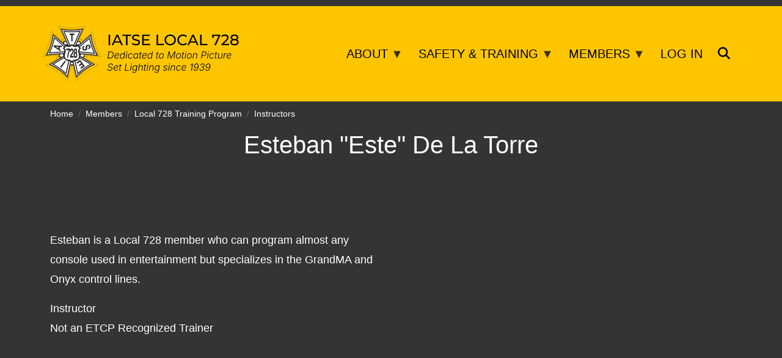

--- FILE ---
content_type: text/html; charset=UTF-8
request_url: https://www.iatse728.org/members/lms/instructors/esteban-este-de-la-torre
body_size: 6578
content:
<!DOCTYPE html>
<html lang="en" dir="ltr">
  <head>
    <meta charset="utf-8" />
<meta name="Generator" content="Drupal 10 (https://www.drupal.org); Commerce 2" />
<meta name="MobileOptimized" content="width" />
<meta name="HandheldFriendly" content="true" />
<meta name="viewport" content="width=device-width, initial-scale=1, shrink-to-fit=no" />
<meta http-equiv="x-ua-compatible" content="ie=edge" />
<link rel="icon" href="/sites/default/files/logo_0.png" type="image/png" />
<link rel="canonical" href="https://www.iatse728.org/members/lms/instructors/esteban-este-de-la-torre" />
<link rel="shortlink" href="https://www.iatse728.org/node/7783" />

    <title>Esteban &quot;Este&quot; De La Torre | IATSE Local 728</title>
    <link rel="stylesheet" media="all" href="/libraries/drupal-superfish/css/superfish.css?t6ch9k" />
<link rel="stylesheet" media="all" href="/core/misc/components/progress.module.css?t6ch9k" />
<link rel="stylesheet" media="all" href="/core/misc/components/ajax-progress.module.css?t6ch9k" />
<link rel="stylesheet" media="all" href="/core/modules/system/css/components/align.module.css?t6ch9k" />
<link rel="stylesheet" media="all" href="/core/modules/system/css/components/fieldgroup.module.css?t6ch9k" />
<link rel="stylesheet" media="all" href="/core/modules/system/css/components/container-inline.module.css?t6ch9k" />
<link rel="stylesheet" media="all" href="/core/modules/system/css/components/clearfix.module.css?t6ch9k" />
<link rel="stylesheet" media="all" href="/core/modules/system/css/components/details.module.css?t6ch9k" />
<link rel="stylesheet" media="all" href="/core/modules/system/css/components/hidden.module.css?t6ch9k" />
<link rel="stylesheet" media="all" href="/core/modules/system/css/components/item-list.module.css?t6ch9k" />
<link rel="stylesheet" media="all" href="/core/modules/system/css/components/js.module.css?t6ch9k" />
<link rel="stylesheet" media="all" href="/core/modules/system/css/components/nowrap.module.css?t6ch9k" />
<link rel="stylesheet" media="all" href="/core/modules/system/css/components/position-container.module.css?t6ch9k" />
<link rel="stylesheet" media="all" href="/core/modules/system/css/components/reset-appearance.module.css?t6ch9k" />
<link rel="stylesheet" media="all" href="/core/modules/system/css/components/resize.module.css?t6ch9k" />
<link rel="stylesheet" media="all" href="/core/modules/system/css/components/system-status-counter.css?t6ch9k" />
<link rel="stylesheet" media="all" href="/core/modules/system/css/components/system-status-report-counters.css?t6ch9k" />
<link rel="stylesheet" media="all" href="/core/modules/system/css/components/system-status-report-general-info.css?t6ch9k" />
<link rel="stylesheet" media="all" href="/core/modules/system/css/components/tablesort.module.css?t6ch9k" />
<link rel="stylesheet" media="all" href="/modules/contrib/extlink/css/extlink.css?t6ch9k" />
<link rel="stylesheet" media="all" href="/modules/contrib/paragraphs/css/paragraphs.unpublished.css?t6ch9k" />
<link rel="stylesheet" media="all" href="/modules/contrib/sitewide_alert/css/sitewide_alert.css?t6ch9k" />
<link rel="stylesheet" media="all" href="/themes/contrib/bootstrap_barrio/css/components/variables.css?t6ch9k" />
<link rel="stylesheet" media="all" href="/themes/contrib/bootstrap_barrio/css/components/user.css?t6ch9k" />
<link rel="stylesheet" media="all" href="/themes/contrib/bootstrap_barrio/css/components/progress.css?t6ch9k" />
<link rel="stylesheet" media="all" href="/themes/contrib/bootstrap_barrio/css/components/node.css?t6ch9k" />
<link rel="stylesheet" media="all" href="/themes/contrib/bootstrap_barrio/css/components/affix.css?t6ch9k" />
<link rel="stylesheet" media="all" href="/themes/contrib/bootstrap_barrio/css/components/book.css?t6ch9k" />
<link rel="stylesheet" media="all" href="/themes/contrib/bootstrap_barrio/css/components/contextual.css?t6ch9k" />
<link rel="stylesheet" media="all" href="/themes/contrib/bootstrap_barrio/css/components/feed-icon.css?t6ch9k" />
<link rel="stylesheet" media="all" href="/themes/contrib/bootstrap_barrio/css/components/field.css?t6ch9k" />
<link rel="stylesheet" media="all" href="/themes/contrib/bootstrap_barrio/css/components/header.css?t6ch9k" />
<link rel="stylesheet" media="all" href="/themes/contrib/bootstrap_barrio/css/components/help.css?t6ch9k" />
<link rel="stylesheet" media="all" href="/themes/contrib/bootstrap_barrio/css/components/icons.css?t6ch9k" />
<link rel="stylesheet" media="all" href="/themes/contrib/bootstrap_barrio/css/components/image-button.css?t6ch9k" />
<link rel="stylesheet" media="all" href="/themes/contrib/bootstrap_barrio/css/components/item-list.css?t6ch9k" />
<link rel="stylesheet" media="all" href="/themes/contrib/bootstrap_barrio/css/components/list-group.css?t6ch9k" />
<link rel="stylesheet" media="all" href="/themes/contrib/bootstrap_barrio/css/components/media.css?t6ch9k" />
<link rel="stylesheet" media="all" href="/themes/contrib/bootstrap_barrio/css/components/page.css?t6ch9k" />
<link rel="stylesheet" media="all" href="/themes/contrib/bootstrap_barrio/css/components/search-form.css?t6ch9k" />
<link rel="stylesheet" media="all" href="/themes/contrib/bootstrap_barrio/css/components/shortcut.css?t6ch9k" />
<link rel="stylesheet" media="all" href="/themes/contrib/bootstrap_barrio/css/components/sidebar.css?t6ch9k" />
<link rel="stylesheet" media="all" href="/themes/contrib/bootstrap_barrio/css/components/site-footer.css?t6ch9k" />
<link rel="stylesheet" media="all" href="/themes/contrib/bootstrap_barrio/css/components/skip-link.css?t6ch9k" />
<link rel="stylesheet" media="all" href="/themes/contrib/bootstrap_barrio/css/components/table.css?t6ch9k" />
<link rel="stylesheet" media="all" href="/themes/contrib/bootstrap_barrio/css/components/tabledrag.css?t6ch9k" />
<link rel="stylesheet" media="all" href="/themes/contrib/bootstrap_barrio/css/components/tableselect.css?t6ch9k" />
<link rel="stylesheet" media="all" href="/themes/contrib/bootstrap_barrio/css/components/tablesort-indicator.css?t6ch9k" />
<link rel="stylesheet" media="all" href="/themes/contrib/bootstrap_barrio/css/components/ui.widget.css?t6ch9k" />
<link rel="stylesheet" media="all" href="/themes/contrib/bootstrap_barrio/css/components/tabs.css?t6ch9k" />
<link rel="stylesheet" media="all" href="/themes/contrib/bootstrap_barrio/css/components/toolbar.css?t6ch9k" />
<link rel="stylesheet" media="all" href="/themes/contrib/bootstrap_barrio/css/components/vertical-tabs.css?t6ch9k" />
<link rel="stylesheet" media="all" href="/themes/contrib/bootstrap_barrio/css/components/views.css?t6ch9k" />
<link rel="stylesheet" media="all" href="/themes/contrib/bootstrap_barrio/css/components/webform.css?t6ch9k" />
<link rel="stylesheet" media="all" href="/themes/contrib/bootstrap_barrio/css/components/ui-dialog.css?t6ch9k" />
<link rel="stylesheet" media="all" href="//fonts.googleapis.com/icon?family=Material+Icons" />
<link rel="stylesheet" media="all" href="/themes/contrib/bootstrap_barrio/css/colors/messages/messages-light.css?t6ch9k" />
<link rel="stylesheet" media="all" href="/core/../themes/contrib/bootstrap_barrio/components/breadcrumb/breadcrumb.css?t6ch9k" />
<link rel="stylesheet" media="all" href="//cdn.jsdelivr.net/npm/bootstrap@5.2.0/dist/css/bootstrap.min.css" />
<link rel="stylesheet" media="all" href="/themes/custom/iatse728_d10/css/style.css?t6ch9k" />
<link rel="stylesheet" media="all" href="/themes/custom/iatse728_d10/css/stickyheader.css?t6ch9k" />
<link rel="stylesheet" media="print" href="/themes/contrib/bootstrap_barrio/css/print.css?t6ch9k" />
<link rel="stylesheet" media="all" href="/themes/contrib/bootstrap_barrio/css/components/navigation.css?t6ch9k" />
<link rel="stylesheet" media="all" href="/themes/custom/iatse728_d10/css/superfish.css?t6ch9k" />
<link rel="stylesheet" media="all" href="/themes/custom/iatse728_d10/css/views-view--commerce-cart-form-iatse-invoice.css?t6ch9k" />
<link rel="stylesheet" media="all" href="//fonts.googleapis.com/css2?family=Barlow:wght@400;600;700&amp;family=Nunito&amp;display=swap" />
<link rel="stylesheet" media="all" href="/themes/custom/iatse728_d10/css/node-class-instructor.css?t6ch9k" />

    <script type="application/json" data-drupal-selector="drupal-settings-json">{"path":{"baseUrl":"\/","pathPrefix":"","currentPath":"node\/7783","currentPathIsAdmin":false,"isFront":false,"currentLanguage":"en"},"pluralDelimiter":"\u0003","suppressDeprecationErrors":true,"gtag":{"tagId":"","consentMode":false,"otherIds":[],"events":[],"additionalConfigInfo":{"role":"anonymous","member_name":" "}},"ajaxPageState":{"libraries":"[base64]","theme":"iatse728_d10","theme_token":null},"ajaxTrustedUrl":{"\/search\/node":true},"gtm":{"tagId":null,"settings":{"data_layer":"dataLayer","include_classes":false,"allowlist_classes":"","blocklist_classes":"","include_environment":false,"environment_id":"","environment_token":""},"tagIds":["GTM-KHXPPX9J"]},"data":{"extlink":{"extTarget":true,"extTargetAppendNewWindowDisplay":true,"extTargetAppendNewWindowLabel":"(opens in a new window)","extTargetNoOverride":false,"extNofollow":false,"extTitleNoOverride":false,"extNoreferrer":true,"extFollowNoOverride":false,"extClass":"0","extLabel":"(link is external)","extImgClass":false,"extSubdomains":true,"extExclude":"","extInclude":"","extCssExclude":"","extCssInclude":"","extCssExplicit":"","extAlert":false,"extAlertText":"This link will take you to an external web site. We are not responsible for their content.","extHideIcons":false,"mailtoClass":"0","telClass":"","mailtoLabel":"(link sends email)","telLabel":"(link is a phone number)","extUseFontAwesome":false,"extIconPlacement":"append","extPreventOrphan":false,"extFaLinkClasses":"fa fa-external-link","extFaMailtoClasses":"fa fa-envelope-o","extAdditionalLinkClasses":"","extAdditionalMailtoClasses":"","extAdditionalTelClasses":"","extFaTelClasses":"fa fa-phone","allowedDomains":[],"extExcludeNoreferrer":""}},"superfish":{"superfish-main":{"id":"superfish-main","sf":{"animation":{"opacity":"show","height":"show"},"speed":10,"autoArrows":true,"dropShadows":true},"plugins":{"supposition":true,"supersubs":{"minWidth":27},"sfiatse":{"cloneParent":0,"mode":"window_width","breakpoint":1279}}}},"sitewideAlert":{"refreshInterval":15000,"automaticRefresh":true},"user":{"uid":0,"permissionsHash":"5e29cb12ae76279197c39a7d7ca4e721c0deccb5e554a0eb2d52825416368f19"}}</script>
<script src="/core/misc/drupalSettingsLoader.js?v=10.5.6"></script>
<script src="/modules/contrib/google_tag/js/gtag.js?t6ch9k"></script>
<script src="/modules/contrib/google_tag/js/gtm.js?t6ch9k"></script>

  </head>
  <body class="layout-no-sidebars page-node-7783 path-node node--type-class-instructor">
    <a href="#main-content" class="visually-hidden-focusable">
      Skip to main content
    </a>
    <noscript><iframe src="https://www.googletagmanager.com/ns.html?id=GTM-KHXPPX9J"
                  height="0" width="0" style="display:none;visibility:hidden"></iframe></noscript>
<div data-sitewide-alert></div>
      <div class="dialog-off-canvas-main-canvas" data-off-canvas-main-canvas>
    
<div id="page-wrapper">
  <div id="page">
    <header id="header" class="header" role="banner" aria-label="Site header">
                      <nav class="navbar navbar-dark navbar-expand-xl" id="navbar-main">
          <div class="container">
                <a href="/" title="Home" rel="home" class="navbar-brand">
          <img src="/sites/default/files/logo-tagline-split.svg" alt="Home" class="img-fluid d-inline-block align-top" />
        <span class="ml-2 d-none d-md-inline"></span>
  </a>


                          <button class="navbar-toggler collapsed" type="button" data-bs-toggle="collapse" data-bs-target="#CollapsingNavbar" aria-controls="CollapsingNavbar" aria-expanded="false" aria-label="Toggle navigation"><span class="navbar-toggler-icon"></span></button>
              <div class="collapse navbar-collapse justify-content-end" id="CollapsingNavbar">
                                  <div id="block-iatse728-d10-mainnavigation" class="block block-superfish block-superfishmain">
  
    
      <div class="content">
      
<ul id="superfish-main" class="menu sf-menu sf-main sf-horizontal sf-style-none" role="menu" aria-label="Menu">
  

            
  <li id="main-menu-link-content0edc2326-4be3-4dbc-a6ee-1df82c0bd55a" class="sf-depth-1 menuparent sf-first" role="none">
    
          <a href="/about-us" class="sf-depth-1 menuparent" role="menuitem" aria-haspopup="true" aria-expanded="false">About</a>
    
    
    
              <ul role="menu">
      
      

  
  <li id="main-menu-link-content70196d19-b56e-45e2-a894-0c653f685648" class="sf-depth-2 sf-no-children sf-first" role="none">
    
          <a href="/about/history" class="sf-depth-2" role="menuitem">History</a>
    
    
    
    
      </li>


  
  <li id="main-menu-link-content0d34844f-7978-4788-a786-05b9dfafe45f" class="sf-depth-2 sf-no-children" role="none">
    
          <a href="/about/contact-us" class="sf-depth-2" role="menuitem">Contact Us</a>
    
    
    
    
      </li>


  
  <li id="main-views-viewviewsbulletinsbulletin-page" class="sf-depth-2 sf-no-children" role="none">
    
          <a href="/bulletins" class="sf-depth-2" role="menuitem">Bulletins</a>
    
    
    
    
      </li>


  
  <li id="main-menu-link-content08ae9393-24bf-440f-9630-7f82bd0f7afb" class="sf-depth-2 sf-no-children" role="none">
    
          <a href="/about/future-member-resources" class="sf-depth-2" role="menuitem">Future Member Resources</a>
    
    
    
    
      </li>


  
  <li id="main-menu-link-content4bfdc249-bc07-4f3b-ad39-f00de240846f" class="sf-depth-2 sf-no-children" role="none">
    
          <a href="/about/local-728-clt-award" class="sf-depth-2" role="menuitem">Local 728 CLT Award</a>
    
    
    
    
      </li>


  
  <li id="main-views-viewviewseventsevent-calendar-page" class="sf-depth-2 sf-no-children" role="none">
    
          <a href="/calendar" class="sf-depth-2" role="menuitem">Calendar</a>
    
    
    
    
      </li>


  
  <li id="main-menu-link-content0a344cba-ada4-4168-aad9-c45bb12fe07f" class="sf-depth-2 sf-no-children" role="none">
    
          <a href="/about/news" class="sf-depth-2" role="menuitem">News</a>
    
    
    
    
      </li>



              </ul>
      
    
    
      </li>


            
  <li id="main-menu-link-contente9aca9d9-e914-4acc-9d72-cf6a2b618258" class="sf-depth-1 menuparent" role="none">
    
          <a href="/safety-education-training" class="sf-depth-1 menuparent" role="menuitem" aria-haspopup="true" aria-expanded="false">Safety &amp; Training</a>
    
    
    
              <ul role="menu">
      
      

  
  <li id="main-menu-link-content88c46c5c-9ad1-4fd8-bd5b-aa4911b3a5dd" class="sf-depth-2 sf-no-children sf-first" role="none">
    
          <a href="/members/lms" class="sf-depth-2" role="menuitem">Member Training</a>
    
    
    
    
      </li>



              </ul>
      
    
    
      </li>


            
  <li id="main-menu-link-content0c66c941-4d00-4b68-a38b-9859a0d79b96" class="sf-depth-1 menuparent" role="none">
    
          <a href="/members" class="sf-depth-1 menuparent" role="menuitem" aria-haspopup="true" aria-expanded="false">Members</a>
    
    
    
              <ul role="menu">
      
      

  
  <li id="main-menu-link-content1afd72b8-334d-4392-8d0a-e13b78db16df" class="sf-depth-2 sf-no-children sf-first" role="none">
    
          <a href="https://www.iatse728.org/members/local-728-hardship-fund" class="sf-depth-2 sf-external" role="menuitem">Local 728 Hardship Fund</a>
    
    
    
    
      </li>


  
  <li id="main-menu-link-content7a5f8a0c-f44e-4ab0-9cf6-a92e4df6c963" class="sf-depth-2 sf-no-children" role="none">
    
          <a href="/members/community" class="sf-depth-2" role="menuitem">Community</a>
    
    
    
    
      </li>


  
  <li id="main-menu-link-content41a1d229-18ee-4b56-a862-cc50dfba9625" class="sf-depth-2 sf-no-children" role="none">
    
          <a href="/members/galleries" class="sf-depth-2" role="menuitem">Galleries</a>
    
    
    
    
      </li>



              </ul>
      
    
    
      </li>


  
  <li id="main-menu-link-contentb6d87c66-7906-46c5-8b00-b4b5851756f0" class="sf-depth-1 sf-no-children" role="none">
    
          <a href="/user/login" class="sf-depth-1" role="menuitem">Log In</a>
    
    
    
    
      </li>


</ul>

    </div>
  </div>
<div class="search-block-form block block-search block-search-form-block" data-drupal-selector="search-block-form" id="block-iatse728-d10-searchform" role="search">
  
    
    <div class="content container-inline">
        <div class="content container-inline">
      <form action="/search/node" method="get" id="search-block-form" accept-charset="UTF-8" class="search-form search-block-form form-row">
  




        
  <div class="js-form-item js-form-type-search form-type-search js-form-item-keys form-item-keys form-no-label mb-3">
          <label for="edit-keys" class="visually-hidden">Search</label>
                    <input title="Enter the terms you wish to search for." data-drupal-selector="edit-keys" type="search" id="edit-keys" name="keys" value="" size="15" maxlength="128" class="form-search form-control" placeholder="Search" />

                      </div>
<div data-drupal-selector="edit-actions" class="form-actions js-form-wrapper form-wrapper mb-3" id="edit-actions--2"><button data-drupal-selector="edit-submit" type="submit" id="edit-submit--2" value="Search" class="button js-form-submit form-submit btn btn-primary">Search</button>
</div>

  <input type = "image" src="/themes/custom/iatse728_d10/images/magnifying-glass-solid.svg" alt="search"/>
</form>

    </div>
  
  </div>
</div>


                                	            </div>
                                            </div>
                  </nav>
          </header>
          <div class="highlighted">
        <aside class="container section clearfix" role="complementary">
            <div data-drupal-messages-fallback class="hidden"></div>


        </aside>
      </div>
            <div id="main-wrapper" class="layout-main-wrapper clearfix">
              <div id="main" class="container">
            <div id="block-iatse728-d10-breadcrumbs" class="container block block-system block-system-breadcrumb-block">
  
    
      <div class="content">
      
  <nav role="navigation" aria-label="breadcrumb" style="">
  <ol class="breadcrumb">
            <li class="breadcrumb-item">
        <a href="/">Home</a>
      </li>
                <li class="breadcrumb-item">
        <a href="/members">Members</a>
      </li>
                <li class="breadcrumb-item">
        <a href="/members/lms">Local 728 Training Program</a>
      </li>
                <li class="breadcrumb-item">
        <a href="/members/lms/instructors">Instructors</a>
      </li>
        </ol>
</nav>


    </div>
  </div>


          <div class="row row-offcanvas row-offcanvas-left clearfix">
              <main class="main-content col" id="content" role="main">
                <section class="section">
                  <a href="#main-content" id="main-content" tabindex="-1"></a>
                    <div id="block-iatse728-d10-page-title" class="block block-core block-page-title-block">
  
    
      <div class="content">
      
  <h1 class="title"><span class="field field--name-title field--type-string field--label-hidden">Esteban &quot;Este&quot; De La Torre</span>
</h1>


    </div>
  </div>
<div id="block-iatse728-d10-content" class="block block-system block-system-main-block">
  
    
      <div class="content">
      

<article data-history-node-id="7783" class="node node--type-class-instructor node--view-mode-full clearfix">
	<header>
		
				
			</header>
	<div class="node__content clearfix">
		<div class="class_instructor">
							<div class="container">
					<div class="class_instructor_main">
						<div class="class_instructor_detail">
							
            <div class="clearfix text-formatted field field--name-field-instructor-bio field--type-text-long field--label-hidden field__item"><p>Esteban is a Local 728 member who can program almost any console used in entertainment but specializes in the GrandMA and Onyx control lines.</p>
</div>
      
							
							
            <div class="field field--name-field-etcp-certified field--type-boolean field--label-hidden field__item">Instructor</div>
      
							
            <div class="field field--name-field-etcp-recognized-trainer field--type-boolean field--label-hidden field__item">Not an ETCP Recognized Trainer</div>
      
						</div>
						<div class="class_instructor_img">
							
						</div>
					</div>
				</div>
			</div>
		</div>
		


	</div>
</article>

    </div>
  </div>


                </section>
              </main>
                                  </div>
        </div>
          </div>
        <footer class="site-footer">
              <div class="site-footer-top">
          <div class="container">
                          <div class="site-footer__top clearfix">
                  <section class="row region region-footer-first">
    <div id="block-iatse728-d10-address" class="block-content-basic block block-block-content block-block-content034ddd64-3c90-4f93-bdb1-4d8d69730db9">
  
      <h2>address</h2>
    
      <div class="content">
      
            <div class="clearfix text-formatted field field--name-body field--type-text-with-summary field--label-hidden field__item"><p><a href="https://maps.app.goo.gl/BnNXfeLcApturUqD9">IATSE Local 728</a><br><a href="https://maps.app.goo.gl/BnNXfeLcApturUqD9">Studio Electrical Lighting Technicians</a><br>1001 W. Magnolia Blvd<br>Burbank, CA 91506</p><p><a href="tel:+18189540728">(818) 954-0728</a></p></div>
      
    </div>
  </div>

  </section>

                  <section class="row region region-footer-second">
    <div id="block-iatse728-d10-phone" class="block-content-basic block block-block-content block-block-contente5775ff6-4f88-4ebe-a964-c208b0b707ad">
  
      <h2>phone</h2>
    
      <div class="content">
      
            <div class="clearfix text-formatted field field--name-body field--type-text-with-summary field--label-hidden field__item"><p><strong>Office:&nbsp;</strong><br><a href="tel:+18189540728">(818) 954-0728</a><br><a href="tel:+18777170728">(877) 717-0728</a></p><p><strong>Fax:&nbsp;</strong><br>(818) 954-0732</p></div>
      
    </div>
  </div>

  </section>

                
                  <section class="row region region-footer-fourth">
    <div id="block-iatse728-d10-iatseicons" class="block-content-footer_icons_block block block-block-content block-block-content3ae45b3c-b7af-462c-b72d-eda2d278572d">
  
    
      <div class="content">
      
      <div class="field field--name-field-footer-icons field--type-entity-reference-revisions field--label-hidden field__items">
              <div class="field__item">	<div class="paragraph paragraph--type--footer-icon paragraph--view-mode--default">
									<a class="footer-icon" href="https://iatse.net/">
											
            <div class="field field--name-field-image field--type-entity-reference field--label-hidden field__item">  <a href="https://iatse.net/"><img loading="lazy" src="/sites/default/files/styles/body_image_eighth/public/2025-04/iatse_logo_4c.png?itok=RsuwJdtn" width="162" height="153" alt="IATSE Logo" class="image-style-body-image-eighth"></a>


</div>
      
									</a>
						</div>
 
 
</div>
              <div class="field__item">	<div class="paragraph paragraph--type--footer-icon paragraph--view-mode--default">
									<a class="footer-icon" href="https://app7.vocusgr.com/WebPublish/controller.aspx?SiteName=IATSE&amp;Definition=PACActionCenter&amp;SV_Section=PACActionCenter">
											
            <div class="field field--name-field-image field--type-entity-reference field--label-hidden field__item">  <a href="https://app7.vocusgr.com/WebPublish/controller.aspx?SiteName=IATSE&amp;Definition=PACActionCenter&amp;SV_Section=PACActionCenter"><img loading="lazy" src="/sites/default/files/styles/body_image_eighth/public/2025-04/iatse_pac_logogold.png?itok=PuYEX9WW" width="162" height="162" alt="IATSE Stand Up Fight Back PAC Logo" class="image-style-body-image-eighth"></a>


</div>
      
									</a>
						</div>
 
 
</div>
              <div class="field__item">	<div class="paragraph paragraph--type--footer-icon paragraph--view-mode--default">
									<a class="footer-icon" href="https://iatseswag.net/shop/home/">
											
            <div class="field field--name-field-image field--type-entity-reference field--label-hidden field__item">  <a href="https://iatseswag.net/shop/home/"><img loading="lazy" src="/sites/default/files/styles/body_image_eighth/public/2025-04/iatsestorelogo-2.png?itok=pO0AugSb" width="162" height="162" alt="IATSE Online Store logo" class="image-style-body-image-eighth"></a>


</div>
      
									</a>
						</div>
 
 
</div>
              <div class="field__item">	<div class="paragraph paragraph--type--footer-icon paragraph--view-mode--default">
									<a class="footer-icon" href="https://www.unionplus.org/">
											
            <div class="field field--name-field-image field--type-entity-reference field--label-hidden field__item">  <a href="https://www.unionplus.org/"><img loading="lazy" src="/sites/default/files/styles/body_image_eighth/public/2025-04/union-plus-logo-white.png?itok=adusaRDl" width="162" height="56" alt="Union Plus logo" class="image-style-body-image-eighth"></a>


</div>
      
									</a>
						</div>
 
 
</div>
              <div class="field__item">	<div class="paragraph paragraph--type--footer-icon paragraph--view-mode--default">
									<a class="footer-icon" href="https://etcp.esta.org/">
											
            <div class="field field--name-field-image field--type-entity-reference field--label-hidden field__item">  <a href="https://etcp.esta.org/"><img loading="lazy" src="/sites/default/files/styles/body_image_eighth/public/2025-04/etcp_logo.png?itok=Kdau0yZW" width="162" height="125" alt="ETCP Logo" class="image-style-body-image-eighth"></a>


</div>
      
									</a>
						</div>
 
 
</div>
              <div class="field__item">	<div class="paragraph paragraph--type--footer-icon paragraph--view-mode--default">
									<a class="footer-icon" href="https://esta.org/">
											
            <div class="field field--name-field-image field--type-entity-reference field--label-hidden field__item">  <a href="https://esta.org/"><img loading="lazy" src="/sites/default/files/styles/body_image_eighth/public/2025-04/esta-logo.png?itok=Ag5ZZ2Li" width="162" height="70" alt="ESTA Logo" class="image-style-body-image-eighth"></a>


</div>
      
									</a>
						</div>
 
 
</div>
              <div class="field__item">	<div class="paragraph paragraph--type--footer-icon paragraph--view-mode--default">
									<a class="footer-icon" href="https://thelafed.org/">
											
            <div class="field field--name-field-image field--type-entity-reference field--label-hidden field__item">  <a href="https://thelafed.org/"><img loading="lazy" src="/sites/default/files/styles/body_image_eighth/public/2025-06/la-fed-logo_original_white.png?itok=XOShDOs0" width="162" height="162" alt="Logo for the Los Angeles County Federation of Labor in all white" class="image-style-body-image-eighth"></a>


</div>
      
									</a>
						</div>
 
 
</div>
          </div>
  
    </div>
  </div>

  </section>

              </div>
                        </div>
          </div>
          <div class="site-footer-bottom">
            <div class="container">
                          <div class="site-footer__bottom">
                  <section class="row region region-footer-fifth">
    <div id="block-iatse728-d10-footerinfo" class="block-content-basic block block-block-content block-block-contentdfc0aaa1-5abf-44a8-8ef5-547feeb73cf6">
  
    
      <div class="content">
      
            <div class="clearfix text-formatted field field--name-body field--type-text-with-summary field--label-hidden field__item"><p class="text-align-center"><a href="/conditions-of-use">Conditions Of Use</a> &nbsp;&nbsp;|&nbsp; &nbsp;<a href="/sitemap">Site Map</a>&nbsp;&nbsp;|&nbsp; <a href="/privacy-policy-terms-of-use">Privacy Policy &amp; Terms Of Use</a></p><p class="text-align-center">©&nbsp;2025 IATSE Local 728. All Rights Reserved. <a href="https://www.95visual.com/services/web-design-development">Web Development</a> By <a href="https://www.95visual.com">95Visual</a>.</p><style>.field.field--name-field-access-level.field--type-entity-reference{display: none;}</style></div>
      
    </div>
  </div>

  </section>

              </div>
                      </div>
        </div>
          </footer>
  </div>
</div>

  </div>

    
    <script src="/themes/custom/iatse728_d10/js/bootstrap.min.js?v=10.5.6"></script>
<script src="/core/assets/vendor/jquery/jquery.min.js?v=3.7.1"></script>
<script src="/core/assets/vendor/once/once.min.js?v=1.0.1"></script>
<script src="/core/misc/drupal.js?v=10.5.6"></script>
<script src="/core/misc/drupal.init.js?v=10.5.6"></script>
<script src="/core/misc/debounce.js?v=10.5.6"></script>
<script src="/core/assets/vendor/tabbable/index.umd.min.js?v=6.2.0"></script>
<script src="/themes/contrib/bootstrap_barrio/js/barrio.js?v=10.5.6"></script>
<script src="/modules/contrib/extlink/js/extlink.js?t6ch9k"></script>
<script src="/core/misc/progress.js?v=10.5.6"></script>
<script src="/core/assets/vendor/loadjs/loadjs.min.js?v=4.3.0"></script>
<script src="/core/misc/announce.js?v=10.5.6"></script>
<script src="/core/misc/message.js?v=10.5.6"></script>
<script src="/themes/contrib/bootstrap_barrio/js/messages.js?t6ch9k"></script>
<script src="/core/misc/ajax.js?v=10.5.6"></script>
<script src="/modules/contrib/google_tag/js/gtag.ajax.js?t6ch9k"></script>
<script src="//cdn.jsdelivr.net/npm/bootstrap@5.2.0/dist/js/bootstrap.bundle.min.js"></script>
<script src="/themes/custom/iatse728_d10/js/barrio.js?v=10.5.6"></script>
<script src="/themes/custom/iatse728_d10/js/custom.js?v=10.5.6"></script>
<script src="/themes/custom/iatse728_d10/js/stickyheader.js?t6ch9k"></script>
<script src="/modules/custom/iatse_menu/js/new.js?t6ch9k"></script>
<script src="/modules/contrib/sitewide_alert/js/init.js?v=10.5.6"></script>
<script src="/modules/contrib/superfish/js/superfish.js?v=2.0"></script>
<script src="/libraries/drupal-superfish/superfish.js?t6ch9k"></script>
<script src="/libraries/drupal-superfish/jquery.hoverIntent.minified.js?t6ch9k"></script>
<script src="/libraries/drupal-superfish/sfsmallscreen.js?t6ch9k"></script>
<script src="/libraries/drupal-superfish/supersubs.js?t6ch9k"></script>
<script src="/libraries/drupal-superfish/supposition.js?t6ch9k"></script>

  <script defer src="https://static.cloudflareinsights.com/beacon.min.js/vcd15cbe7772f49c399c6a5babf22c1241717689176015" integrity="sha512-ZpsOmlRQV6y907TI0dKBHq9Md29nnaEIPlkf84rnaERnq6zvWvPUqr2ft8M1aS28oN72PdrCzSjY4U6VaAw1EQ==" data-cf-beacon='{"version":"2024.11.0","token":"8c3823e1e5734b45874e0160142f3fc2","r":1,"server_timing":{"name":{"cfCacheStatus":true,"cfEdge":true,"cfExtPri":true,"cfL4":true,"cfOrigin":true,"cfSpeedBrain":true},"location_startswith":null}}' crossorigin="anonymous"></script>
</body>
</html>


--- FILE ---
content_type: text/css
request_url: https://www.iatse728.org/themes/custom/iatse728_d10/css/stickyheader.css?t6ch9k
body_size: 440
content:
body.scrolled.scrollup:not(.toolbar-fixed) header#header {
  position: -webkit-sticky;
  position: sticky;
  top: -1px;
  z-index: 100;
}
body.scrolled.scrollup:not(.toolbar-fixed) header#header[data-stuck] {
  pointer-events: none;
}
body.scrolled.scrollup:not(.toolbar-fixed) header#header[data-stuck] > * {
  pointer-events: auto;
}
body.scrolled.scrollup:not(.toolbar-fixed) header#header[data-stuck] .navbar-brand img {
  height: 50px;
  max-width: initial;
  width: unset;
}
/*# sourceMappingURL=[data-uri] */


--- FILE ---
content_type: text/css
request_url: https://www.iatse728.org/themes/custom/iatse728_d10/css/superfish.css?t6ch9k
body_size: 145
content:
.sf-accordion a[class*=sf-depth-] {
  --depth: 1;
  padding-left: calc(1rem * var(--depth));
}
.sf-accordion a.sf-depth-1 {
  --depth: 1;
}
.sf-accordion a.sf-depth-2 {
  --depth: 2;
}
.sf-accordion a.sf-depth-3 {
  --depth: 3;
}
.sf-accordion a.sf-depth-4 {
  --depth: 4;
}
/*# sourceMappingURL=[data-uri] */


--- FILE ---
content_type: text/css
request_url: https://www.iatse728.org/themes/custom/iatse728_d10/css/views-view--commerce-cart-form-iatse-invoice.css?t6ch9k
body_size: 1258
content:
.view-commerce-cart-form-iatse-invoice table {
  background: #fff;
}
.view-commerce-cart-form-iatse-invoice table th, .view-commerce-cart-form-iatse-invoice table td {
  color: #000000 !important;
}
.view-commerce-cart-form-iatse-invoice table a {
  color: #000000;
}
/*# sourceMappingURL=[data-uri] */


--- FILE ---
content_type: text/css
request_url: https://www.iatse728.org/themes/custom/iatse728_d10/css/node-class-instructor.css?t6ch9k
body_size: 2013
content:
.node--type-class-instructor .class_instructor {
  padding: 6.25rem 0;
}
.node--type-class-instructor .class_instructor .class_instructor_main {
  display: grid;
  grid-template-columns: auto;
  gap: 20px;
  -webkit-box-align: center;
  -webkit-align-items: center;
      -ms-flex-align: center;
          align-items: center;
}
@media screen and (min-width: 60.0625rem) {
  .node--type-class-instructor .class_instructor .class_instructor_main {
    grid-template-columns: 1fr 1fr;
  }
}
.node--type-class-instructor .class_instructor .class_instructor_main .class_instructor_detail {
  font: 400 1.125rem/2rem "Inter", sans-serif;
  color: #fff;
}
.node--type-class-instructor .class_instructor .class_instructor_main .class_instructor_img .field--name-field-media-image {
  width: 100%;
}
.node--type-class-instructor .class_instructor .class_instructor_main .class_instructor_img .field--name-field-media-image img {
  width: 100%;
}
/*# sourceMappingURL=[data-uri] */


--- FILE ---
content_type: image/svg+xml
request_url: https://www.iatse728.org/sites/default/files/logo-tagline-split.svg
body_size: 10051
content:
<svg xmlns="http://www.w3.org/2000/svg" width="321.244" height="90.399" viewBox="0 0 321.244 90.399">
  <g id="Group_2069" data-name="Group 2069" transform="translate(11771.27 15621.17)">
    <g id="Group_2068" data-name="Group 2068" transform="translate(41.717)">
      <path id="Path_5626" data-name="Path 5626" d="M55.015,90.17,49.936,67.6c-.12.126-.18.2-.183.2l-1.928,2.142-1.941-2.13c-.1-.113-.208-.227-.315-.34L40.561,90.107l-5.6-6.024A82.79,82.79,0,0,0,12.252,67.95L4.937,64.52,24.944,52.457c-.4-.2-.621-.315-.627-.315l-2.426-1.178,1.257-2.385c.12-.224.236-.451.353-.677L.23,49.892l4.08-7.139a83.072,83.072,0,0,0,8.613-26.495L14.01,8.254,31.526,23.773l.284-2.741,2.75.476c.142.025.284.047.425.072L25.868.17l8.055,1.644A77.993,77.993,0,0,0,47.766,2.958,77.707,77.707,0,0,0,61.785,1.733L69.727.268l-9.287,21.5c.343-.05.529-.085.536-.085L63.75,21.2l.268,2.8c.009.088.016.176.025.268L81.9,8.774l.907,8.169a83.088,83.088,0,0,0,8.632,26.488l3.834,7.11L71.765,48.289c.132.277.208.428.211.435L73.12,51.03,70.826,52.2l-.406.208L90.538,64.447l-7.485,3.406A83.2,83.2,0,0,0,60.572,84.307l-5.564,5.86Z" transform="translate(-11812.989 -15621.17)" fill="none" stroke="#231f20" stroke-miterlimit="10" stroke-width="0.25"/>
      <path id="Path_5627" data-name="Path 5627" d="M117.747,77.477A89.233,89.233,0,0,1,90.371,77.3S89.22,88.816,81.69,103.08c0,0,13.554,6.556,22.413,16.3a82.133,82.133,0,0,1,21.881-16.211s-7.172-14.441-8.236-25.693" transform="translate(-11869.294 -15674.484)" fill="#231f20"/>
      <path id="Path_5628" data-name="Path 5628" d="M100.086,86.65a93.468,93.468,0,0,0,22.871.164c1.364,8.333,5.144,17.366,7.037,21.532A87.177,87.177,0,0,0,111.605,121.9,87.551,87.551,0,0,0,92.74,108.273a84.454,84.454,0,0,0,7.349-21.623" transform="translate(-11876.782 -15680.805)" fill="#231f20"/>
      <path id="Path_5629" data-name="Path 5629" d="M97.953,84.331l1.721.236,2.167.268a83.372,83.372,0,0,0,9.016.478,86.519,86.519,0,0,0,10.084-.577l1.861-.222.3,1.849c1.283,7.835,4.977,16.508,6.506,19.873l.75,1.651-1.589.874A80.412,80.412,0,0,0,111.8,121.271l-1.377,1.343-1.367-1.353a80.413,80.413,0,0,0-17.4-12.565l-1.652-.9.829-1.687a77.927,77.927,0,0,0,6.782-19.938Zm12.9,4.9a87.1,87.1,0,0,1-9.719-.532l0,.022-.03,0a83.167,83.167,0,0,1-5.951,17.447,85.037,85.037,0,0,1,15.289,11,85.27,85.27,0,0,1,14.875-10.949c-.835-1.922-1.859-4.423-2.85-7.222a75.888,75.888,0,0,1-2.893-10.174C117.324,89.034,114.331,89.228,110.857,89.228Z" transform="translate(-11875.421 -15680)" fill="#fff"/>
      <path id="Path_5630" data-name="Path 5630" d="M116.7,47.829,105.32,21.118a86.112,86.112,0,0,0,29.575-.068L123.266,47.974l-6.566-.142" transform="translate(-11885.314 -15635.316)" fill="#fff"/>
      <path id="Path_5632" data-name="Path 5632" d="M56.54,80.461,27.61,82.938A86.121,86.121,0,0,0,36.775,54.82L58.726,74.269l-2.183,6.192" transform="translate(-11831.54 -15658.782)" fill="#fff"/>
      <path id="Path_5634" data-name="Path 5634" d="M178.65,75.656,200.579,56.62a86.147,86.147,0,0,0,9.142,28.127l-29.191-2.8-1.88-6.292" transform="translate(-11936.119 -15660.021)" fill="#fff"/>
      <path id="Path_5636" data-name="Path 5636" d="M166.575,154.95l24.918,14.905a86.148,86.148,0,0,0-23.877,17.453L161.18,158.7l5.4-3.747" transform="translate(-11923.777 -15728.163)" fill="#fff"/>
      <path id="Path_5638" data-name="Path 5638" d="M76.732,158.508l-6.272,28.35a86.211,86.211,0,0,0-24.1-17.143L71.475,154.57l5.256,3.934" transform="translate(-11844.742 -15727.905)" fill="#fff"/>
      <g id="Group_2067" data-name="Group 2067" transform="translate(-11807.035 -15616.533)">
        <path id="Path_5631" data-name="Path 5631" d="M128.6,14.6a85.241,85.241,0,0,1-28.92.074l-3.2-.651,13.093,30.73,8.82.193L131.75,14.02l-3.154.58" transform="translate(-72.289 -14.02)" fill="#fff" stroke="#231f20" stroke-width="1.5"/>
        <path id="Path_5633" data-name="Path 5633" d="M28.554,47.427a85.162,85.162,0,0,1-8.955,27.5L17.98,77.763l33.284-2.851,2.938-8.32L28.986,44.25l-.432,3.176" transform="translate(-17.98 -35.017)" fill="#fff" stroke="#231f20" stroke-width="1.5"/>
        <path id="Path_5635" data-name="Path 5635" d="M195.341,48.118,172.58,67.88l2.525,8.456,33.532,3.212-1.522-2.822a85.264,85.264,0,0,1-8.952-27.5L197.8,45.98l-2.464,2.138" transform="translate(-124.971 -36.21)" fill="#fff" stroke="#231f20" stroke-width="1.5"/>
        <path id="Path_5637" data-name="Path 5637" d="M161.56,149.269l-6.34,4.405,7.391,32.865,2.209-2.325a85.2,85.2,0,0,1,23.345-17.072l2.97-1.351-28.666-17.15-.909.632" transform="translate(-113.209 -107.355)" fill="#fff" stroke="#231f20" stroke-width="1.5"/>
        <path id="Path_5639" data-name="Path 5639" d="M62.959,148.783,35.1,165.582l2.9,1.361a85.235,85.235,0,0,1,23.57,16.76l2.222,2.39,7.217-32.613-7.066-5.289-.987.6" transform="translate(-29.579 -107.05)" fill="#fff" stroke="#231f20" stroke-width="1.5"/>
        <path id="Path_5640" data-name="Path 5640" d="M120.689,49.33l5.289.116L136.642,24.76a84.464,84.464,0,0,1-13.277,1.019,87.831,87.831,0,0,1-13.115-.951Z" transform="translate(-81.619 -21.297)" fill="none" stroke="#231f20" stroke-miterlimit="10" stroke-width="1.5"/>
        <path id="Path_5641" data-name="Path 5641" d="M41,60.55a89.71,89.71,0,0,1-8.178,25.1l26.544-2.274,1.761-4.989Z" transform="translate(-28.034 -46.163)" fill="none" stroke="#231f20" stroke-miterlimit="10" stroke-width="1.5"/>
        <path id="Path_5642" data-name="Path 5642" d="M183.586,84.835,210.352,87.4a89.825,89.825,0,0,1-8.162-25.1L182.07,79.766l1.516,5.069Z" transform="translate(-131.401 -47.366)" fill="none" stroke="#231f20" stroke-miterlimit="10" stroke-width="1.5"/>
        <path id="Path_5643" data-name="Path 5643" d="M164.55,161.358l5.9,26.234a89.8,89.8,0,0,1,21.31-15.576L168.9,158.34Z" transform="translate(-118.983 -113.927)" fill="none" stroke="#231f20" stroke-miterlimit="10" stroke-width="1.5"/>
        <path id="Path_5644" data-name="Path 5644" d="M52.65,171.893a89.774,89.774,0,0,1,21.51,15.3l5.756-26.012-4.237-3.17Z" transform="translate(-42.012 -113.703)" fill="none" stroke="#231f20" stroke-miterlimit="10" stroke-width="1.5"/>
      </g>
      <path id="Path_5645" data-name="Path 5645" d="M143.913,50.044h-2.032V39.366H138.94v-2.3h7.917v2.3h-2.944V50.044" transform="translate(-11908.092 -15646.171)" fill="#231f20"/>
      <path id="Path_5646" data-name="Path 5646" d="M67.743,107.39l-.668,2.035L55.83,102.078l.732-2.228,13.4.79-.69,2.1-2.735-.245-1.122,3.412,2.332,1.48m-4.292-2.69.774-2.357-5.253-.455-.01.026Z" transform="translate(-11851.144 -15689.533)" fill="#231f20"/>
      <path id="Path_5647" data-name="Path 5647" d="M181.812,189.318l4.176-3.038-1.606-2.206-3.838,2.79-1.348-1.858,3.838-2.79-1.98-2.719-4.363,3.173-1.351-1.854,5.976-4.347,7.633,10.494-5.789,4.212-1.348-1.858" transform="translate(-11933.146 -15742.179)" fill="#231f20"/>
      <path id="Path_5648" data-name="Path 5648" d="M97.946,180.58l1.654,1.184-7.546,10.555-1.654-1.18,7.546-10.558" transform="translate(-11874.822 -15744.94)" fill="#231f20"/>
      <path id="Path_5649" data-name="Path 5649" d="M209.394,100.065a1.925,1.925,0,0,0-1.361,2.6c.293.916.916,1.841,2.222,1.419.964-.31,1-1.09.99-2.17l-.01-1.093c-.019-1.645-.039-3.235,2.68-4.112,1.374-.445,3.979-.671,4.95,2.335.916,2.838-1.316,4.4-2.825,4.9l-.6-1.858a1.855,1.855,0,0,0,1.245-2.5,1.525,1.525,0,0,0-2-1.135,1.251,1.251,0,0,0-.974,1.4l-.01,2.5a3.211,3.211,0,0,1-2.538,3.5c-3.715,1.2-4.957-1.535-5.221-2.344-1.09-3.38,1.319-4.8,2.851-5.292l.6,1.858" transform="translate(-11953.953 -15687.202)" fill="#231f20"/>
      <path id="Path_5650" data-name="Path 5650" d="M122.82,126.589a5.276,5.276,0,0,1,4.2-2.922c4.57-.39,7.224-1.722,8.2-5.2,1.374-4.905-1.577-7.927-1.2-10.858a8.638,8.638,0,0,1,2.325-4.167c-2.473-1.541-3.373-5.089-3.373-5.089a6.065,6.065,0,0,1-4.8,2.006,7.479,7.479,0,0,1-5.321-2.393l-.048-.052-.048.052a7.471,7.471,0,0,1-5.321,2.393,6.057,6.057,0,0,1-4.8-2.006s-.9,3.547-3.373,5.089a8.638,8.638,0,0,1,2.325,4.167c.374,2.931-2.573,5.956-1.2,10.858.971,3.473,3.628,4.8,8.2,5.2a5.277,5.277,0,0,1,4.2,2.922l.023.035.023-.035" transform="translate(-11887.984 -15688.454)" fill="#fff"/>
      <path id="Path_5651" data-name="Path 5651" d="M130.376,96a5.444,5.444,0,0,1-4.3,1.761,7.043,7.043,0,0,1-4.853-2.174l-.074-.081-.448-.461-.493.516a6.917,6.917,0,0,1-4.873,2.2A5.374,5.374,0,0,1,111.027,96l-.774-1.009-.319,1.229c-.01.032-.874,3.331-3.1,4.718l-.664.416.558.551a8.053,8.053,0,0,1,2.145,3.8,8.259,8.259,0,0,1-.632,3.415,12.17,12.17,0,0,0-.548,7.533c.984,3.515,3.6,5.2,8.739,5.644a4.482,4.482,0,0,1,3.576,2.4l.687,1.042.548-.787.171-.261a4.453,4.453,0,0,1,3.563-2.393c5.14-.442,7.756-2.128,8.743-5.644a12.144,12.144,0,0,0-.551-7.533,8.254,8.254,0,0,1-.632-3.412,8.053,8.053,0,0,1,2.145-3.8l.558-.551-.664-.416c-2.228-1.39-3.093-4.686-3.1-4.718l-.316-1.232L130.379,96m-9.678.816A7.978,7.978,0,0,0,126.074,99a7.071,7.071,0,0,0,4.521-1.5,9.68,9.68,0,0,0,2.741,4.041,8.354,8.354,0,0,0-2.028,4.008,4.836,4.836,0,0,0-.039.61,11.184,11.184,0,0,0,.719,3.341,13.873,13.873,0,0,1,.877,4.373,8.957,8.957,0,0,1-.342,2.448c-.845,3.015-2.989,4.344-7.656,4.747a5.439,5.439,0,0,0-4.163,2.457,5.45,5.45,0,0,0-4.17-2.457c-4.663-.4-6.811-1.732-7.653-4.747a8.956,8.956,0,0,1-.342-2.448,13.872,13.872,0,0,1,.877-4.373,11.192,11.192,0,0,0,.722-3.341,4.832,4.832,0,0,0-.039-.61,8.371,8.371,0,0,0-2.032-4.008,9.711,9.711,0,0,0,2.741-4.041A7.091,7.091,0,0,0,115.332,99a7.974,7.974,0,0,0,5.369-2.18Z" transform="translate(-11885.891 -15686.472)" fill="#231f20" stroke="#231f20" stroke-width="1"/>
      <path id="Path_5652" data-name="Path 5652" d="M128.45,119.65a28.821,28.821,0,0,0-3.167,12.516h-1.761a29.464,29.464,0,0,1,3.1-12.177H122.3l.039-2.628h6.118v2.29" transform="translate(-11896.664 -15701.607)" fill="#231f20"/>
      <path id="Path_5653" data-name="Path 5653" d="M141.32,121.894c0-4.9,2.067-5.324,2.838-5.324,1.664,0,2.986,1.7,2.986,4.75a6.835,6.835,0,0,1-1.812,4.9,9.423,9.423,0,0,0-1.945,2.78h3.767v2.628H141.22a8.8,8.8,0,0,1,2.019-5.982c1.567-1.974,2.19-2.738,2.19-4.434,0-1-.368-2.141-1.2-2.141-1.2,0-1.235,1.719-1.248,2.822h-1.664" transform="translate(-11909.631 -15701.069)" fill="#231f20"/>
      <path id="Path_5654" data-name="Path 5654" d="M163.319,132.033c-2.238,0-3.009-2.525-3.009-4.579,0-.764,0-2.757,1.319-3.818a3.691,3.691,0,0,1-1.051-2.951c0-2.567,1.187-4.115,2.706-4.115,1.8,0,2.751,1.845,2.751,3.925a4.058,4.058,0,0,1-1,3.035c.832.722,1.3,1.677,1.3,3.628s-.709,4.879-3.009,4.879m-.023-7.108c-.626,0-1.225.7-1.225,2.335,0,1.442.477,2.4,1.261,2.4.893,0,1.235-1.338,1.235-2.377S164.248,124.929,163.3,124.929Zm1.1-4.115c0-1.145-.451-1.867-1-1.867-.771,0-1.174.764-1.174,1.867,0,.89.381,1.867,1.116,1.867.671,0,1.064-.787,1.064-1.867Z" transform="translate(-11922.717 -15701.074)" fill="#231f20"/>
    </g>
    <path id="Path_5656" data-name="Path 5656" d="M2.625,0h2.5V-17.5h-2.5ZM23.45,0h2.625l-7.95-17.5H15.65L7.725,0H10.3l1.925-4.375h9.3ZM13.1-6.375l3.775-8.575L20.65-6.375ZM31.275,0H33.75V-15.325h6V-17.5H25.275v2.175h6ZM47.35.2c4.625,0,6.775-2.3,6.775-4.975,0-6.425-10.6-3.75-10.6-8.025,0-1.525,1.275-2.775,4.25-2.775a9.038,9.038,0,0,1,4.8,1.425l.825-2a10.3,10.3,0,0,0-5.625-1.55c-4.6,0-6.7,2.3-6.7,5,0,6.5,10.6,3.8,10.6,8.075,0,1.525-1.3,2.7-4.325,2.7A9.007,9.007,0,0,1,41.575-3.95L40.65-2A10.388,10.388,0,0,0,47.35.2ZM60.275-2.175v-5.65H69.05V-9.95H60.275v-5.375h9.85V-17.5H57.775V0h12.7V-2.175ZM81.25,0H93.225V-2.175H83.75V-17.5h-2.5Zm22.425.2c5.325,0,9.275-3.8,9.275-8.95S109-17.7,103.675-17.7c-5.375,0-9.325,3.825-9.325,8.95S98.3.2,103.675.2Zm0-2.225A6.583,6.583,0,0,1,96.85-8.75a6.583,6.583,0,0,1,6.825-6.725A6.57,6.57,0,0,1,110.45-8.75,6.57,6.57,0,0,1,103.675-2.025ZM124.6.2a8.683,8.683,0,0,0,6.675-2.75L129.65-4.125a6.507,6.507,0,0,1-4.925,2.1A6.61,6.61,0,0,1,117.85-8.75a6.61,6.61,0,0,1,6.875-6.725A6.484,6.484,0,0,1,129.65-13.4l1.625-1.575a8.648,8.648,0,0,0-6.65-2.725c-5.325,0-9.275,3.775-9.275,8.95S119.3.2,124.6.2ZM147.5,0h2.625l-7.95-17.5H139.7L131.775,0h2.575l1.925-4.375h9.3ZM137.15-6.375l3.775-8.575L144.7-6.375ZM152.725,0H164.7V-2.175h-9.475V-17.5h-2.5Zm19.7-17.5v5.3h2.4v-3.125h8L175.9,0h2.65l7.075-15.8v-1.7ZM191.15-2.175l5.35-5.15c2.375-2.275,2.875-3.8,2.875-5.5,0-3-2.35-4.875-6-4.875a8.07,8.07,0,0,0-6.4,2.65l1.7,1.475a5.5,5.5,0,0,1,4.475-1.9c2.45,0,3.725,1.1,3.725,2.9,0,1.1-.35,2.2-2.2,4L187.55-1.7V0h12.575V-2.175Zm21.725-7a3.978,3.978,0,0,0,2.475-3.775c0-2.925-2.55-4.75-6.35-4.75-3.775,0-6.3,1.825-6.3,4.75a3.955,3.955,0,0,0,2.45,3.775,4.338,4.338,0,0,0-3.075,4.225C202.075-1.775,204.75.2,209,.2c4.275,0,6.975-1.975,6.975-5.15A4.352,4.352,0,0,0,212.875-9.175ZM209-15.675c2.35,0,3.9,1.075,3.9,2.825,0,1.725-1.475,2.8-3.9,2.8-2.4,0-3.825-1.075-3.825-2.8C205.175-14.6,206.65-15.675,209-15.675Zm0,13.85c-2.775,0-4.425-1.225-4.425-3.2,0-1.925,1.65-3.125,4.425-3.125s4.475,1.2,4.475,3.125C213.475-3.05,211.775-1.825,209-1.825Z" transform="translate(-11666 -15589.877)"/>
    <path id="Path_5655" data-name="Path 5655" d="M4.424,0h-3l.161-.995H4.331a5.466,5.466,0,0,0,2.594-.583,4.684,4.684,0,0,0,1.79-1.674,6.878,6.878,0,0,0,.934-2.6A5.884,5.884,0,0,0,9.59-8.427a2.852,2.852,0,0,0-1.165-1.646,4,4,0,0,0-2.258-.573H3.146l.167-.995H6.255a5.106,5.106,0,0,1,2.775.7,3.718,3.718,0,0,1,1.552,1.995,6.3,6.3,0,0,1,.145,3.111A8.4,8.4,0,0,1,9.6-2.693a5.607,5.607,0,0,1-2.128,2A6.387,6.387,0,0,1,4.424,0Zm-.57-11.641L1.924,0H.815l1.93-11.641ZM15.543.167A3.51,3.51,0,0,1,13.78-.257a2.9,2.9,0,0,1-1.152-1.2,3.883,3.883,0,0,1-.408-1.832,6.581,6.581,0,0,1,.359-2.2,5.638,5.638,0,0,1,1.008-1.788,4.722,4.722,0,0,1,1.512-1.2,4.135,4.135,0,0,1,1.869-.43,3.341,3.341,0,0,1,1.419.277,2.091,2.091,0,0,1,.918.792,2.264,2.264,0,0,1,.322,1.225,2.037,2.037,0,0,1-.41,1.3,2.72,2.72,0,0,1-1.237.82,8.656,8.656,0,0,1-2.078.427q-1.251.125-2.926.125l.125-.828q1.437,0,2.474-.072a7.991,7.991,0,0,0,1.7-.27,2.03,2.03,0,0,0,.979-.565,1.409,1.409,0,0,0,.318-.956,1.166,1.166,0,0,0-.452-.979,1.988,1.988,0,0,0-1.243-.349,2.988,2.988,0,0,0-1.586.414,3.6,3.6,0,0,0-1.134,1.1,5.226,5.226,0,0,0-.684,1.5,6.087,6.087,0,0,0-.229,1.642A3.1,3.1,0,0,0,13.5-2a2,2,0,0,0,.781.895A2.459,2.459,0,0,0,15.6-.781a3.227,3.227,0,0,0,1.568-.387A3,3,0,0,0,18.288-2.2l.964.32A3.834,3.834,0,0,1,17.73-.388,4.427,4.427,0,0,1,15.543.167Zm8.643.021A2.709,2.709,0,0,1,22-.758a3.8,3.8,0,0,1-.8-2.529,6.929,6.929,0,0,1,.3-2,6.251,6.251,0,0,1,.858-1.794,4.42,4.42,0,0,1,1.37-1.289,3.508,3.508,0,0,1,1.833-.482,2.622,2.622,0,0,1,1.31.285,2.116,2.116,0,0,1,.762.707A3.019,3.019,0,0,1,28-7.031h.081l.763-4.609h1.063L27.978,0H26.947l.279-1.63h-.115a4.665,4.665,0,0,1-.63.845,3.172,3.172,0,0,1-.954.7A3.028,3.028,0,0,1,24.187.188Zm.169-.958a2.6,2.6,0,0,0,1.458-.415,3.573,3.573,0,0,0,1.064-1.1,5.474,5.474,0,0,0,.652-1.5,6.1,6.1,0,0,0,.221-1.605A2.917,2.917,0,0,0,27.227-7.2a1.843,1.843,0,0,0-1.561-.686,2.621,2.621,0,0,0-1.447.4,3.548,3.548,0,0,0-1.065,1.073A5.331,5.331,0,0,0,22.5-4.944a5.885,5.885,0,0,0-.225,1.6,3.094,3.094,0,0,0,.52,1.849A1.8,1.8,0,0,0,24.356-.771ZM30.583,0l1.445-8.734h1.063L31.646,0Zm2.25-10.352a.646.646,0,0,1-.512-.219.6.6,0,0,1-.137-.523.819.819,0,0,1,.313-.527.91.91,0,0,1,.586-.215.651.651,0,0,1,.512.215.6.6,0,0,1,.137.527.83.83,0,0,1-.312.523A.9.9,0,0,1,32.833-10.352ZM37.686.167a3.266,3.266,0,0,1-1.732-.444,2.96,2.96,0,0,1-1.126-1.246,4.153,4.153,0,0,1-.4-1.865,6.281,6.281,0,0,1,.326-2,5.884,5.884,0,0,1,.931-1.757,4.6,4.6,0,0,1,1.454-1.242,3.924,3.924,0,0,1,1.9-.461,3.456,3.456,0,0,1,1.21.2,2.93,2.93,0,0,1,.913.529,2.815,2.815,0,0,1,.607.728,2.377,2.377,0,0,1,.292.8l-1.026.255a1.612,1.612,0,0,0-.172-.513,1.9,1.9,0,0,0-.383-.5,1.921,1.921,0,0,0-.605-.383,2.241,2.241,0,0,0-.855-.148,2.809,2.809,0,0,0-1.494.4A3.664,3.664,0,0,0,36.419-6.43a5.11,5.11,0,0,0-.694,1.458,5.557,5.557,0,0,0-.237,1.591,3.441,3.441,0,0,0,.245,1.335,2.017,2.017,0,0,0,.738.921,2.159,2.159,0,0,0,1.236.333,2.813,2.813,0,0,0,.966-.161,3.163,3.163,0,0,0,.794-.417,3.316,3.316,0,0,0,.59-.543,2.344,2.344,0,0,0,.353-.54l.961.372a3.412,3.412,0,0,1-.542.8A4.451,4.451,0,0,1,40-.556a4.354,4.354,0,0,1-1.064.525A3.87,3.87,0,0,1,37.686.167Zm8.532.021a2.768,2.768,0,0,1-1.783-.57,2.976,2.976,0,0,1-1-1.592,5.559,5.559,0,0,1-.06-2.374,6.51,6.51,0,0,1,.849-2.365,4.725,4.725,0,0,1,1.529-1.573,3.668,3.668,0,0,1,1.971-.562A2.52,2.52,0,0,1,49-8.569a2.035,2.035,0,0,1,.733.694,3.165,3.165,0,0,1,.362.818h.094l.273-1.677h1.063L50.082,0H49.051l.266-1.63h-.125a4.915,4.915,0,0,1-.645.832,3.359,3.359,0,0,1-.971.7A3.045,3.045,0,0,1,46.217.188Zm.313-.958a2.556,2.556,0,0,0,1.5-.465A3.686,3.686,0,0,0,49.141-2.51a5.735,5.735,0,0,0,.613-1.849,4.807,4.807,0,0,0,0-1.835A2.249,2.249,0,0,0,49.06-7.44a1.979,1.979,0,0,0-1.353-.451,2.627,2.627,0,0,0-1.54.471,3.659,3.659,0,0,0-1.113,1.27,5.593,5.593,0,0,0-.6,1.79,4.894,4.894,0,0,0,.01,1.818,2.38,2.38,0,0,0,.693,1.293A1.948,1.948,0,0,0,46.53-.771ZM57.087-8.734l-.151.922H52.775l.151-.922Zm-2.508-2.078h1.057L54.189-2.065a1.19,1.19,0,0,0,.134.965.916.916,0,0,0,.842.236A2.446,2.446,0,0,0,55.44-.9q.165-.027.306-.053l.068.909a2.837,2.837,0,0,1-.379.087A3.087,3.087,0,0,1,55,.086a1.79,1.79,0,0,1-1.56-.5,1.855,1.855,0,0,1-.328-1.579ZM60.819.167a3.51,3.51,0,0,1-1.763-.423,2.9,2.9,0,0,1-1.152-1.2A3.883,3.883,0,0,1,57.5-3.286a6.581,6.581,0,0,1,.359-2.2,5.638,5.638,0,0,1,1.008-1.788,4.722,4.722,0,0,1,1.512-1.2,4.135,4.135,0,0,1,1.869-.43,3.341,3.341,0,0,1,1.419.277,2.091,2.091,0,0,1,.918.792A2.264,2.264,0,0,1,64.9-6.607a2.037,2.037,0,0,1-.41,1.3,2.72,2.72,0,0,1-1.237.82,8.656,8.656,0,0,1-2.078.427q-1.251.125-2.926.125l.125-.828q1.437,0,2.474-.072a7.991,7.991,0,0,0,1.7-.27,2.03,2.03,0,0,0,.979-.565,1.409,1.409,0,0,0,.318-.956,1.166,1.166,0,0,0-.452-.979,1.988,1.988,0,0,0-1.243-.349,2.988,2.988,0,0,0-1.586.414,3.6,3.6,0,0,0-1.134,1.1,5.226,5.226,0,0,0-.684,1.5,6.087,6.087,0,0,0-.229,1.642A3.1,3.1,0,0,0,58.773-2a2,2,0,0,0,.781.895,2.459,2.459,0,0,0,1.322.327,3.227,3.227,0,0,0,1.568-.387A3,3,0,0,0,63.564-2.2l.963.32A3.834,3.834,0,0,1,63-.388,4.427,4.427,0,0,1,60.819.167Zm8.643.021a2.709,2.709,0,0,1-2.187-.945,3.8,3.8,0,0,1-.8-2.529,6.929,6.929,0,0,1,.3-2,6.251,6.251,0,0,1,.858-1.794A4.42,4.42,0,0,1,69-8.367a3.508,3.508,0,0,1,1.833-.482,2.622,2.622,0,0,1,1.31.285,2.116,2.116,0,0,1,.762.707,3.019,3.019,0,0,1,.371.826h.081l.763-4.609h1.063L73.254,0H72.222L72.5-1.63h-.115a4.665,4.665,0,0,1-.63.845,3.172,3.172,0,0,1-.954.7A3.028,3.028,0,0,1,69.462.188Zm.169-.958a2.6,2.6,0,0,0,1.458-.415,3.573,3.573,0,0,0,1.064-1.1,5.474,5.474,0,0,0,.652-1.5,6.1,6.1,0,0,0,.221-1.605A2.917,2.917,0,0,0,72.5-7.2a1.843,1.843,0,0,0-1.561-.686,2.621,2.621,0,0,0-1.447.4,3.548,3.548,0,0,0-1.065,1.073,5.331,5.331,0,0,0-.659,1.469,5.885,5.885,0,0,0-.225,1.6,3.094,3.094,0,0,0,.52,1.849A1.8,1.8,0,0,0,69.631-.771ZM84.686-8.734l-.151.922H80.373l.151-.922Zm-2.508-2.078h1.057L81.787-2.065a1.19,1.19,0,0,0,.134.965.916.916,0,0,0,.842.236A2.446,2.446,0,0,0,83.039-.9q.165-.027.306-.053l.068.909a2.837,2.837,0,0,1-.379.087,3.087,3.087,0,0,1-.431.04,1.79,1.79,0,0,1-1.56-.5,1.855,1.855,0,0,1-.328-1.579Zm6.172,11a3.251,3.251,0,0,1-1.732-.447A2.974,2.974,0,0,1,85.491-1.51a4.175,4.175,0,0,1-.4-1.87,6.28,6.28,0,0,1,.326-2,5.87,5.87,0,0,1,.934-1.758,4.651,4.651,0,0,1,1.458-1.246,3.9,3.9,0,0,1,1.9-.464,3.279,3.279,0,0,1,1.734.444,2.954,2.954,0,0,1,1.129,1.247,4.192,4.192,0,0,1,.4,1.879,6.271,6.271,0,0,1-.328,2.01A5.845,5.845,0,0,1,91.7-1.51a4.638,4.638,0,0,1-1.462,1.24A3.923,3.923,0,0,1,88.35.188Zm.023-.958a2.788,2.788,0,0,0,1.486-.4A3.7,3.7,0,0,0,90.971-2.23a5.147,5.147,0,0,0,.7-1.449,5.38,5.38,0,0,0,.241-1.573,3.5,3.5,0,0,0-.247-1.353,2.1,2.1,0,0,0-.741-.94,2.11,2.11,0,0,0-1.238-.345,2.775,2.775,0,0,0-1.464.393,3.687,3.687,0,0,0-1.113,1.049A5.142,5.142,0,0,0,86.4-5a5.388,5.388,0,0,0-.246,1.6,3.06,3.06,0,0,0,.556,1.878A1.943,1.943,0,0,0,88.373-.771ZM98.927,0l1.93-11.641h1.573l1.927,7.984q.065.266.133.618t.135.747q.068.395.129.783t.111.727h-.281l.369-.747q.194-.393.391-.785t.378-.737q.181-.345.327-.605l4.555-7.984h1.578L110.25,0h-1.094l1.219-7.391q.06-.365.135-.794t.159-.883q.083-.453.167-.9t.151-.839h.12q-.234.474-.48.957t-.483.934q-.237.451-.448.84t-.378.681L105.076,0H104.1l-1.82-7.391q-.088-.38-.2-.924T101.843-9.5q-.121-.643-.251-1.3h.135q-.057.417-.124.867t-.137.9q-.07.451-.134.87t-.124.773L99.99,0Zm17.555.188a3.251,3.251,0,0,1-1.732-.447,2.974,2.974,0,0,1-1.126-1.251,4.175,4.175,0,0,1-.4-1.87,6.28,6.28,0,0,1,.326-2,5.87,5.87,0,0,1,.934-1.758,4.651,4.651,0,0,1,1.458-1.246,3.9,3.9,0,0,1,1.9-.464,3.279,3.279,0,0,1,1.734.444,2.954,2.954,0,0,1,1.129,1.247,4.192,4.192,0,0,1,.4,1.879,6.271,6.271,0,0,1-.328,2.01,5.845,5.845,0,0,1-.94,1.758,4.638,4.638,0,0,1-1.462,1.24A3.923,3.923,0,0,1,116.482.188Zm.023-.958a2.788,2.788,0,0,0,1.486-.4A3.7,3.7,0,0,0,119.1-2.23a5.147,5.147,0,0,0,.7-1.449,5.38,5.38,0,0,0,.241-1.573,3.5,3.5,0,0,0-.247-1.353,2.1,2.1,0,0,0-.741-.94,2.11,2.11,0,0,0-1.238-.345,2.775,2.775,0,0,0-1.464.393,3.687,3.687,0,0,0-1.113,1.049A5.142,5.142,0,0,0,114.53-5a5.388,5.388,0,0,0-.246,1.6,3.06,3.06,0,0,0,.556,1.878A1.943,1.943,0,0,0,116.505-.771Zm10.331-7.964-.151.922h-4.161l.151-.922Zm-2.508-2.078h1.057l-1.448,8.747a1.19,1.19,0,0,0,.134.965.916.916,0,0,0,.842.236A2.446,2.446,0,0,0,125.19-.9q.165-.027.306-.053l.068.909a2.837,2.837,0,0,1-.379.087,3.087,3.087,0,0,1-.431.04,1.79,1.79,0,0,1-1.56-.5,1.855,1.855,0,0,1-.328-1.579ZM127.2,0l1.445-8.734H129.7L128.259,0Zm2.25-10.352a.646.646,0,0,1-.512-.219.6.6,0,0,1-.137-.523.819.819,0,0,1,.313-.527.91.91,0,0,1,.586-.215.651.651,0,0,1,.512.215.6.6,0,0,1,.137.527.83.83,0,0,1-.312.523A.9.9,0,0,1,129.446-10.352ZM134.3.188a3.251,3.251,0,0,1-1.732-.447,2.974,2.974,0,0,1-1.126-1.251,4.175,4.175,0,0,1-.4-1.87,6.28,6.28,0,0,1,.326-2,5.87,5.87,0,0,1,.934-1.758,4.651,4.651,0,0,1,1.458-1.246,3.9,3.9,0,0,1,1.9-.464,3.279,3.279,0,0,1,1.734.444,2.954,2.954,0,0,1,1.129,1.247,4.192,4.192,0,0,1,.4,1.879,6.271,6.271,0,0,1-.328,2.01,5.844,5.844,0,0,1-.94,1.758,4.639,4.639,0,0,1-1.462,1.24A3.923,3.923,0,0,1,134.3.188Zm.023-.958a2.788,2.788,0,0,0,1.486-.4,3.7,3.7,0,0,0,1.112-1.059,5.147,5.147,0,0,0,.7-1.449,5.38,5.38,0,0,0,.241-1.573,3.5,3.5,0,0,0-.247-1.353,2.1,2.1,0,0,0-.741-.94,2.11,2.11,0,0,0-1.238-.345,2.775,2.775,0,0,0-1.464.393,3.687,3.687,0,0,0-1.113,1.049A5.141,5.141,0,0,0,132.344-5a5.388,5.388,0,0,0-.246,1.6,3.059,3.059,0,0,0,.556,1.878A1.943,1.943,0,0,0,134.319-.771Zm7.886-4.641L141.3,0h-1.057l1.45-8.734h1.021L142.385-6.7l-.167-.031A3.655,3.655,0,0,1,143.6-8.352a3.491,3.491,0,0,1,1.818-.5,2.906,2.906,0,0,1,1.527.376,2.083,2.083,0,0,1,.891,1.1,3.418,3.418,0,0,1,.092,1.758L146.992,0h-1.057l.932-5.6a2.047,2.047,0,0,0-.3-1.68,1.765,1.765,0,0,0-1.466-.6,2.918,2.918,0,0,0-1.311.3,2.909,2.909,0,0,0-1.036.859A2.912,2.912,0,0,0,142.205-5.411Zm12,5.411,1.93-11.641h3.8a3.707,3.707,0,0,1,1.983.471,2.476,2.476,0,0,1,1.052,1.285,3.58,3.58,0,0,1,.124,1.837,4.476,4.476,0,0,1-.725,1.844,4.022,4.022,0,0,1-1.475,1.3,4.549,4.549,0,0,1-2.146.48h-2.958l.164-.99h2.906a3.33,3.33,0,0,0,1.573-.345,2.776,2.776,0,0,0,1.046-.943,3.4,3.4,0,0,0,.512-1.342,2.766,2.766,0,0,0-.076-1.339,1.719,1.719,0,0,0-.741-.93,2.716,2.716,0,0,0-1.457-.341H157.08L155.317,0Zm9.782,0,1.445-8.734H166.5L165.052,0Zm2.25-10.352a.646.646,0,0,1-.512-.219.6.6,0,0,1-.137-.523.819.819,0,0,1,.313-.527.91.91,0,0,1,.586-.215.651.651,0,0,1,.512.215.6.6,0,0,1,.137.527.83.83,0,0,1-.312.523A.9.9,0,0,1,166.24-10.352ZM171.092.167a3.266,3.266,0,0,1-1.732-.444,2.96,2.96,0,0,1-1.126-1.246,4.153,4.153,0,0,1-.4-1.865,6.281,6.281,0,0,1,.326-2,5.884,5.884,0,0,1,.931-1.757,4.6,4.6,0,0,1,1.454-1.242,3.924,3.924,0,0,1,1.9-.461,3.456,3.456,0,0,1,1.21.2,2.93,2.93,0,0,1,.913.529,2.815,2.815,0,0,1,.607.728,2.377,2.377,0,0,1,.292.8l-1.026.255a1.612,1.612,0,0,0-.172-.513,1.9,1.9,0,0,0-.383-.5,1.921,1.921,0,0,0-.605-.383,2.241,2.241,0,0,0-.855-.148,2.809,2.809,0,0,0-1.494.4,3.664,3.664,0,0,0-1.112,1.061,5.11,5.11,0,0,0-.694,1.458,5.557,5.557,0,0,0-.237,1.591,3.441,3.441,0,0,0,.245,1.335,2.017,2.017,0,0,0,.738.921,2.159,2.159,0,0,0,1.236.333,2.813,2.813,0,0,0,.966-.161,3.163,3.163,0,0,0,.794-.417,3.316,3.316,0,0,0,.59-.543,2.344,2.344,0,0,0,.353-.54l.961.372a3.412,3.412,0,0,1-.542.8,4.451,4.451,0,0,1-.831.724,4.354,4.354,0,0,1-1.064.525A3.87,3.87,0,0,1,171.092.167Zm9.831-8.9-.151.922h-4.161l.151-.922Zm-2.508-2.078h1.057l-1.448,8.747a1.19,1.19,0,0,0,.134.965A.916.916,0,0,0,179-.865a2.446,2.446,0,0,0,.275-.032q.165-.027.306-.053l.068.909a2.837,2.837,0,0,1-.379.087,3.087,3.087,0,0,1-.431.04,1.79,1.79,0,0,1-1.56-.5,1.855,1.855,0,0,1-.328-1.579ZM184.277.115a2.887,2.887,0,0,1-1.5-.366,2.042,2.042,0,0,1-.884-1.081,3.425,3.425,0,0,1-.1-1.751l.932-5.651h1.057l-.917,5.573a2.077,2.077,0,0,0,.319,1.688,1.8,1.8,0,0,0,1.5.625,2.853,2.853,0,0,0,1.277-.293,2.794,2.794,0,0,0,1.008-.841,2.926,2.926,0,0,0,.538-1.309l.9-5.443h1.063L188.03,0H187l.339-2.036h.156a3.694,3.694,0,0,1-1.4,1.651A3.52,3.52,0,0,1,184.277.115ZM190.625,0l1.445-8.734H193.1l-.221,1.359h.078a2.757,2.757,0,0,1,1.086-1.074,3.071,3.071,0,0,1,1.536-.4q.128,0,.276.005l.255.01-.174,1.063-.247-.031a3.05,3.05,0,0,0-.367-.021,2.774,2.774,0,0,0-1.251.288,2.721,2.721,0,0,0-.964.789,2.561,2.561,0,0,0-.494,1.152L191.682,0Zm8.9.167a3.51,3.51,0,0,1-1.763-.423,2.9,2.9,0,0,1-1.152-1.2,3.883,3.883,0,0,1-.408-1.832,6.581,6.581,0,0,1,.359-2.2,5.638,5.638,0,0,1,1.008-1.788,4.722,4.722,0,0,1,1.512-1.2,4.135,4.135,0,0,1,1.869-.43,3.341,3.341,0,0,1,1.419.277,2.091,2.091,0,0,1,.918.792,2.264,2.264,0,0,1,.322,1.225,2.037,2.037,0,0,1-.41,1.3,2.72,2.72,0,0,1-1.237.82,8.656,8.656,0,0,1-2.078.427q-1.251.125-2.926.125l.125-.828q1.437,0,2.474-.072a7.99,7.99,0,0,0,1.7-.27,2.03,2.03,0,0,0,.979-.565,1.409,1.409,0,0,0,.318-.956A1.166,1.166,0,0,0,202.1-7.6a1.988,1.988,0,0,0-1.243-.349,2.988,2.988,0,0,0-1.586.414,3.6,3.6,0,0,0-1.134,1.1,5.226,5.226,0,0,0-.684,1.5,6.087,6.087,0,0,0-.229,1.642A3.1,3.1,0,0,0,197.482-2a2,2,0,0,0,.781.895,2.459,2.459,0,0,0,1.322.327,3.227,3.227,0,0,0,1.568-.387,3,3,0,0,0,1.12-1.027l.964.32a3.834,3.834,0,0,1-1.522,1.487A4.427,4.427,0,0,1,199.527.167ZM4.362,20.193A4.764,4.764,0,0,1,2.339,19.8,2.584,2.584,0,0,1,.773,17.057H1.909a1.843,1.843,0,0,0,.255,1.168,1.892,1.892,0,0,0,.895.719,3.547,3.547,0,0,0,1.366.243A4.246,4.246,0,0,0,6.009,18.9a3.217,3.217,0,0,0,1.2-.806A2.291,2.291,0,0,0,7.8,16.885a1.413,1.413,0,0,0-.133-.971,1.838,1.838,0,0,0-.725-.66,6.691,6.691,0,0,0-1.212-.5l-1.312-.406a4.288,4.288,0,0,1-1.927-1.1,2.093,2.093,0,0,1-.471-1.859,3.386,3.386,0,0,1,.753-1.664A4.1,4.1,0,0,1,4.281,8.6a4.877,4.877,0,0,1,2-.4,4.139,4.139,0,0,1,1.884.4A2.763,2.763,0,0,1,9.357,9.7a2.506,2.506,0,0,1,.289,1.59H8.563A1.766,1.766,0,0,0,7.98,9.76a2.621,2.621,0,0,0-1.793-.568,3.754,3.754,0,0,0-1.458.275,2.937,2.937,0,0,0-1.087.758,2.175,2.175,0,0,0-.533,1.1,1.368,1.368,0,0,0,.169,1.008,2,2,0,0,0,.757.664,6.319,6.319,0,0,0,1.025.43l1.159.354a8.694,8.694,0,0,1,1.048.4,3.786,3.786,0,0,1,.927.6,2.161,2.161,0,0,1,.6.878A2.427,2.427,0,0,1,8.875,16.9a3.65,3.65,0,0,1-.737,1.684A4,4,0,0,1,6.6,19.762,5.4,5.4,0,0,1,4.362,20.193Zm9.792-.026a3.51,3.51,0,0,1-1.763-.423,2.9,2.9,0,0,1-1.152-1.2,3.883,3.883,0,0,1-.408-1.832,6.581,6.581,0,0,1,.359-2.2A5.638,5.638,0,0,1,12.2,12.725a4.722,4.722,0,0,1,1.512-1.2,4.135,4.135,0,0,1,1.869-.43A3.341,3.341,0,0,1,17,11.376a2.091,2.091,0,0,1,.918.792,2.264,2.264,0,0,1,.322,1.225,2.037,2.037,0,0,1-.41,1.3,2.72,2.72,0,0,1-1.237.82,8.656,8.656,0,0,1-2.078.427q-1.251.125-2.926.125l.125-.828q1.437,0,2.474-.072a7.991,7.991,0,0,0,1.7-.27,2.03,2.03,0,0,0,.979-.565,1.409,1.409,0,0,0,.318-.956,1.166,1.166,0,0,0-.452-.979,1.988,1.988,0,0,0-1.243-.349,2.988,2.988,0,0,0-1.586.414,3.6,3.6,0,0,0-1.134,1.1,5.226,5.226,0,0,0-.684,1.5,6.087,6.087,0,0,0-.229,1.642A3.1,3.1,0,0,0,12.108,18a2,2,0,0,0,.781.895,2.459,2.459,0,0,0,1.322.327,3.227,3.227,0,0,0,1.568-.387A3,3,0,0,0,16.9,17.8l.964.32a3.834,3.834,0,0,1-1.522,1.487A4.427,4.427,0,0,1,14.154,20.167Zm9.883-8.9-.151.922H19.724l.151-.922ZM21.529,9.188h1.057l-1.448,8.747a1.19,1.19,0,0,0,.134.965.916.916,0,0,0,.842.236,2.446,2.446,0,0,0,.275-.032q.165-.027.306-.053l.068.909a2.837,2.837,0,0,1-.379.087,3.087,3.087,0,0,1-.431.04,1.79,1.79,0,0,1-1.56-.5,1.855,1.855,0,0,1-.328-1.579ZM29.02,20,30.95,8.359h1.115L30.3,19.005h5.531L35.666,20Zm8.767,0,1.445-8.734h1.063L38.849,20Zm2.25-10.352a.646.646,0,0,1-.512-.219.6.6,0,0,1-.137-.523.819.819,0,0,1,.313-.527.91.91,0,0,1,.586-.215.651.651,0,0,1,.512.215.6.6,0,0,1,.137.527.83.83,0,0,1-.312.523A.9.9,0,0,1,40.037,9.648Zm4.246,13.8a4.553,4.553,0,0,1-1.568-.24,2.781,2.781,0,0,1-1.051-.65,2.371,2.371,0,0,1-.566-.91l.927-.479a2.209,2.209,0,0,0,.384.635,1.915,1.915,0,0,0,.719.507,2.993,2.993,0,0,0,1.181.2,3.322,3.322,0,0,0,2-.6,2.64,2.64,0,0,0,1.023-1.8l.323-1.922-.1.021a4.1,4.1,0,0,1-.637.8,3.13,3.13,0,0,1-.945.634,3.218,3.218,0,0,1-1.316.247,3.114,3.114,0,0,1-1.59-.393,2.667,2.667,0,0,1-1.053-1.134,3.9,3.9,0,0,1-.375-1.777,6.575,6.575,0,0,1,.3-1.952,6.1,6.1,0,0,1,.863-1.757,4.45,4.45,0,0,1,1.371-1.267,3.518,3.518,0,0,1,1.822-.475,2.816,2.816,0,0,1,1.036.169,2.1,2.1,0,0,1,.707.444,2.308,2.308,0,0,1,.443.591,3.163,3.163,0,0,1,.244.613l.125-.026.281-1.677H49.86L48.366,20.25a3.818,3.818,0,0,1-.76,1.815,3.457,3.457,0,0,1-1.432,1.048A5.085,5.085,0,0,1,44.282,23.453Zm.549-4.5a2.757,2.757,0,0,0,1.469-.384,3.322,3.322,0,0,0,1.047-1.02,4.787,4.787,0,0,0,.626-1.408,5.975,5.975,0,0,0,.207-1.553,2.878,2.878,0,0,0-.522-1.8,1.84,1.84,0,0,0-1.559-.682,2.663,2.663,0,0,0-1.434.392,3.547,3.547,0,0,0-1.072,1.042,5.046,5.046,0,0,0-.668,1.436,5.611,5.611,0,0,0-.228,1.568,2.666,2.666,0,0,0,.54,1.751A1.945,1.945,0,0,0,44.832,18.953Zm8.133-4.4L52.064,20H51.006l1.93-11.641h1.057L53.17,13.3h-.193a4.288,4.288,0,0,1,.865-1.244,3.115,3.115,0,0,1,1.079-.69,3.544,3.544,0,0,1,1.241-.217,2.951,2.951,0,0,1,1.517.369,2.09,2.09,0,0,1,.906,1.079,3.3,3.3,0,0,1,.1,1.75L57.751,20H56.689l.927-5.573a2.029,2.029,0,0,0-.325-1.7,1.839,1.839,0,0,0-1.508-.617A2.818,2.818,0,0,0,53.5,13.251,2.925,2.925,0,0,0,52.965,14.557Zm11.781-3.292-.151.922H60.433l.151-.922ZM62.238,9.188H63.3l-1.448,8.747a1.19,1.19,0,0,0,.134.965.916.916,0,0,0,.842.236A2.446,2.446,0,0,0,63.1,19.1q.165-.027.306-.053l.068.909a2.837,2.837,0,0,1-.379.087,3.087,3.087,0,0,1-.431.04,1.79,1.79,0,0,1-1.56-.5,1.855,1.855,0,0,1-.328-1.579ZM65.1,20l1.445-8.734h1.063L66.167,20Zm2.25-10.352a.646.646,0,0,1-.512-.219.6.6,0,0,1-.137-.523.819.819,0,0,1,.313-.527.91.91,0,0,1,.586-.215.651.651,0,0,1,.512.215.6.6,0,0,1,.137.527.83.83,0,0,1-.312.523A.9.9,0,0,1,67.355,9.648Zm3.368,4.94L69.822,20H68.765l1.45-8.734h1.021L70.9,13.3l-.167-.031a3.655,3.655,0,0,1,1.378-1.622,3.491,3.491,0,0,1,1.818-.5,2.906,2.906,0,0,1,1.527.376,2.083,2.083,0,0,1,.891,1.1,3.419,3.419,0,0,1,.092,1.758L75.51,20H74.452l.932-5.6a2.047,2.047,0,0,0-.3-1.68,1.765,1.765,0,0,0-1.466-.6,2.9,2.9,0,0,0-2.9,2.474Zm10.212,8.865a4.553,4.553,0,0,1-1.568-.24,2.781,2.781,0,0,1-1.051-.65,2.371,2.371,0,0,1-.566-.91l.927-.479a2.209,2.209,0,0,0,.384.635,1.915,1.915,0,0,0,.719.507,2.993,2.993,0,0,0,1.181.2,3.322,3.322,0,0,0,2-.6,2.64,2.64,0,0,0,1.023-1.8l.323-1.922-.1.021a4.1,4.1,0,0,1-.637.8,3.13,3.13,0,0,1-.945.634,3.218,3.218,0,0,1-1.316.247,3.114,3.114,0,0,1-1.59-.393,2.667,2.667,0,0,1-1.053-1.134,3.9,3.9,0,0,1-.375-1.777,6.575,6.575,0,0,1,.3-1.952,6.1,6.1,0,0,1,.863-1.757,4.45,4.45,0,0,1,1.371-1.267,3.518,3.518,0,0,1,1.822-.475,2.816,2.816,0,0,1,1.036.169,2.1,2.1,0,0,1,.707.444,2.308,2.308,0,0,1,.443.591,3.163,3.163,0,0,1,.244.613l.125-.026.281-1.677h1.031L85.018,20.25a3.818,3.818,0,0,1-.76,1.815,3.457,3.457,0,0,1-1.432,1.048A5.085,5.085,0,0,1,80.935,23.453Zm.549-4.5a2.757,2.757,0,0,0,1.469-.384A3.322,3.322,0,0,0,84,17.549a4.787,4.787,0,0,0,.626-1.408,5.974,5.974,0,0,0,.207-1.553,2.878,2.878,0,0,0-.522-1.8,1.84,1.84,0,0,0-1.559-.682,2.663,2.663,0,0,0-1.434.392,3.547,3.547,0,0,0-1.072,1.042,5.046,5.046,0,0,0-.668,1.436,5.611,5.611,0,0,0-.228,1.568,2.666,2.666,0,0,0,.54,1.751A1.945,1.945,0,0,0,81.485,18.953Zm13.408,1.234a3.865,3.865,0,0,1-1.456-.25,2.265,2.265,0,0,1-.978-.724,2.241,2.241,0,0,1-.431-1.151q-.008-.06-.009-.087t0-.09l1.026-.167a1.5,1.5,0,0,0,.538,1.158,2.149,2.149,0,0,0,1.332.368,3.219,3.219,0,0,0,1.243-.23,2.377,2.377,0,0,0,.9-.622,1.5,1.5,0,0,0,.384-.879.953.953,0,0,0-.242-.767,1.852,1.852,0,0,0-.93-.47L94.9,15.932a2.813,2.813,0,0,1-1.521-.833A1.8,1.8,0,0,1,93,13.669a2.429,2.429,0,0,1,.557-1.311,3.194,3.194,0,0,1,1.215-.888,4.076,4.076,0,0,1,1.629-.319,2.869,2.869,0,0,1,1.814.5,2.317,2.317,0,0,1,.832,1.353q.018.063.03.113a1.075,1.075,0,0,1,.02.121l-.977.18a1.753,1.753,0,0,0-.5-.975,1.727,1.727,0,0,0-1.234-.379,2.838,2.838,0,0,0-1.13.22,2.218,2.218,0,0,0-.832.6,1.486,1.486,0,0,0-.361.852.91.91,0,0,0,.26.79,2.308,2.308,0,0,0,1.049.491l1.281.323a2.752,2.752,0,0,1,1.5.823,1.771,1.771,0,0,1,.365,1.409,2.456,2.456,0,0,1-.365,1.056,2.946,2.946,0,0,1-.792.831,3.786,3.786,0,0,1-1.121.54A4.661,4.661,0,0,1,94.892,20.188ZM100.258,20l1.445-8.734h1.063L101.321,20Zm2.25-10.352A.646.646,0,0,1,102,9.43a.6.6,0,0,1-.137-.523.819.819,0,0,1,.313-.527.91.91,0,0,1,.586-.215.651.651,0,0,1,.512.215.6.6,0,0,1,.137.527.83.83,0,0,1-.312.523A.9.9,0,0,1,102.508,9.648Zm3.368,4.94-.9,5.411h-1.057l1.45-8.734h1.021l-.333,2.036-.167-.031a3.655,3.655,0,0,1,1.378-1.622,3.491,3.491,0,0,1,1.818-.5,2.906,2.906,0,0,1,1.527.376,2.083,2.083,0,0,1,.891,1.1,3.419,3.419,0,0,1,.092,1.758L110.663,20h-1.057l.932-5.6a2.047,2.047,0,0,0-.3-1.68,1.765,1.765,0,0,0-1.466-.6,2.9,2.9,0,0,0-2.9,2.474ZM116.7,20.167a3.266,3.266,0,0,1-1.732-.444,2.96,2.96,0,0,1-1.126-1.246,4.153,4.153,0,0,1-.4-1.865,6.281,6.281,0,0,1,.326-2,5.884,5.884,0,0,1,.931-1.757,4.6,4.6,0,0,1,1.454-1.242,3.924,3.924,0,0,1,1.9-.461,3.456,3.456,0,0,1,1.21.2,2.93,2.93,0,0,1,.913.529,2.815,2.815,0,0,1,.607.728,2.377,2.377,0,0,1,.292.8l-1.026.255a1.612,1.612,0,0,0-.172-.513,1.9,1.9,0,0,0-.988-.885,2.241,2.241,0,0,0-.855-.148,2.809,2.809,0,0,0-1.494.4,3.664,3.664,0,0,0-1.112,1.061,5.11,5.11,0,0,0-.694,1.458,5.557,5.557,0,0,0-.237,1.591,3.441,3.441,0,0,0,.245,1.335,2.017,2.017,0,0,0,.738.921,2.159,2.159,0,0,0,1.236.333,2.813,2.813,0,0,0,.966-.161,3.163,3.163,0,0,0,.794-.417,3.316,3.316,0,0,0,.59-.543,2.344,2.344,0,0,0,.353-.54l.961.372a3.412,3.412,0,0,1-.542.8,4.451,4.451,0,0,1-.831.724,4.354,4.354,0,0,1-1.064.525A3.87,3.87,0,0,1,116.7,20.167Zm8.935,0a3.51,3.51,0,0,1-1.763-.423,2.9,2.9,0,0,1-1.152-1.2,3.883,3.883,0,0,1-.408-1.832,6.581,6.581,0,0,1,.359-2.2,5.638,5.638,0,0,1,1.008-1.788,4.722,4.722,0,0,1,1.512-1.2,4.135,4.135,0,0,1,1.869-.43,3.341,3.341,0,0,1,1.419.277,2.091,2.091,0,0,1,.918.792,2.264,2.264,0,0,1,.322,1.225,2.037,2.037,0,0,1-.41,1.3,2.72,2.72,0,0,1-1.237.82,8.655,8.655,0,0,1-2.078.427q-1.251.125-2.926.125l.125-.828q1.438,0,2.474-.072a7.991,7.991,0,0,0,1.7-.27,2.03,2.03,0,0,0,.979-.565,1.409,1.409,0,0,0,.318-.956,1.166,1.166,0,0,0-.452-.979,1.988,1.988,0,0,0-1.243-.349,2.988,2.988,0,0,0-1.586.414,3.6,3.6,0,0,0-1.134,1.1,5.226,5.226,0,0,0-.684,1.5,6.087,6.087,0,0,0-.229,1.642A3.1,3.1,0,0,0,123.585,18a2,2,0,0,0,.781.895,2.459,2.459,0,0,0,1.322.327,3.227,3.227,0,0,0,1.568-.387,3,3,0,0,0,1.12-1.027l.964.32a3.834,3.834,0,0,1-1.522,1.487A4.427,4.427,0,0,1,125.631,20.167ZM140.887,8.359,138.958,20h-1.089l1.755-10.594h-.073l-3.044,2.01.2-1.208,2.8-1.849Zm4.186,11.8a3.3,3.3,0,0,1-1.641-.392,2.612,2.612,0,0,1-1.062-1.094,3.173,3.173,0,0,1-.326-1.624h1.1a2.377,2.377,0,0,0,.482,1.52,1.753,1.753,0,0,0,1.456.6,2.765,2.765,0,0,0,1.717-.591,4.7,4.7,0,0,0,1.326-1.724,10.073,10.073,0,0,0,.819-2.758h-.078a4.058,4.058,0,0,1-.853.9,3.9,3.9,0,0,1-1.073.594,3.5,3.5,0,0,1-1.2.208,3.046,3.046,0,0,1-1.727-.493,2.9,2.9,0,0,1-1.094-1.352A3.536,3.536,0,0,1,142.751,12a4.925,4.925,0,0,1,.745-1.891,4.379,4.379,0,0,1,1.469-1.4A3.841,3.841,0,0,1,147,8.2a3.459,3.459,0,0,1,1.4.3,2.75,2.75,0,0,1,1.12.932,3.891,3.891,0,0,1,.626,1.686,8.194,8.194,0,0,1-.087,2.568,14.918,14.918,0,0,1-.664,2.6,8.449,8.449,0,0,1-1.048,2.053,4.63,4.63,0,0,1-1.437,1.344A3.577,3.577,0,0,1,145.074,20.156Zm.919-5.349a2.764,2.764,0,0,0,1.1-.228,3.386,3.386,0,0,0,.965-.625,3.443,3.443,0,0,0,.71-.914,2.9,2.9,0,0,0,.335-1.092,3.017,3.017,0,0,0-.18-1.41,2.157,2.157,0,0,0-.763-.983,2.09,2.09,0,0,0-1.237-.362,2.764,2.764,0,0,0-1.394.376,3.457,3.457,0,0,0-1.111,1.014,3.36,3.36,0,0,0-.581,1.432,2.752,2.752,0,0,0,.111,1.4,2.1,2.1,0,0,0,.762,1.013A2.156,2.156,0,0,0,145.993,14.807Zm8.941,5.349a4.25,4.25,0,0,1-1.88-.389,2.664,2.664,0,0,1-1.194-1.087,2.479,2.479,0,0,1-.267-1.607h1.12a1.741,1.741,0,0,0,.2,1.1,1.82,1.82,0,0,0,.822.732,2.94,2.94,0,0,0,1.275.26,3.592,3.592,0,0,0,1.461-.293,3.034,3.034,0,0,0,1.108-.811,2.391,2.391,0,0,0,.551-1.182,1.956,1.956,0,0,0-.148-1.236,1.852,1.852,0,0,0-.879-.831,3.484,3.484,0,0,0-1.533-.3h-.687l.167-.984h.688a3.4,3.4,0,0,0,1.361-.268,2.766,2.766,0,0,0,1.035-.759,2.372,2.372,0,0,0,.526-1.165,2.007,2.007,0,0,0-.092-1.125,1.551,1.551,0,0,0-.669-.758,2.271,2.271,0,0,0-1.163-.273,3.231,3.231,0,0,0-1.28.259,2.868,2.868,0,0,0-1.029.729,2.272,2.272,0,0,0-.543,1.111H152.8a3.421,3.421,0,0,1,.762-1.6A4.111,4.111,0,0,1,155.012,8.6a4.384,4.384,0,0,1,1.841-.392,3.289,3.289,0,0,1,1.721.419,2.458,2.458,0,0,1,1.01,1.117,2.621,2.621,0,0,1,.172,1.536,3.2,3.2,0,0,1-.827,1.708,3.464,3.464,0,0,1-1.644.979l-.013.078a2.631,2.631,0,0,1,1.22.536,2.093,2.093,0,0,1,.665.988,2.767,2.767,0,0,1,.065,1.324,3.469,3.469,0,0,1-.762,1.674,4.3,4.3,0,0,1-1.522,1.164A4.678,4.678,0,0,1,154.934,20.156Zm9.39,0a3.3,3.3,0,0,1-1.641-.392,2.612,2.612,0,0,1-1.062-1.094,3.173,3.173,0,0,1-.326-1.624h1.1a2.377,2.377,0,0,0,.482,1.52,1.753,1.753,0,0,0,1.456.6,2.765,2.765,0,0,0,1.717-.591,4.7,4.7,0,0,0,1.326-1.724,10.073,10.073,0,0,0,.819-2.758h-.078a4.058,4.058,0,0,1-.853.9,3.9,3.9,0,0,1-1.073.594,3.5,3.5,0,0,1-1.2.208,3.046,3.046,0,0,1-1.727-.493,2.9,2.9,0,0,1-1.094-1.352A3.536,3.536,0,0,1,162,12a4.925,4.925,0,0,1,.745-1.891,4.379,4.379,0,0,1,1.469-1.4,3.841,3.841,0,0,1,2.034-.51,3.459,3.459,0,0,1,1.4.3,2.75,2.75,0,0,1,1.12.932,3.891,3.891,0,0,1,.626,1.686,8.194,8.194,0,0,1-.087,2.568,14.918,14.918,0,0,1-.664,2.6,8.449,8.449,0,0,1-1.048,2.053,4.63,4.63,0,0,1-1.437,1.344A3.577,3.577,0,0,1,164.324,20.156Zm.919-5.349a2.764,2.764,0,0,0,1.1-.228,3.386,3.386,0,0,0,.965-.625,3.443,3.443,0,0,0,.71-.914,2.9,2.9,0,0,0,.335-1.092,3.017,3.017,0,0,0-.18-1.41,2.157,2.157,0,0,0-.763-.983,2.09,2.09,0,0,0-1.237-.362,2.764,2.764,0,0,0-1.394.376,3.457,3.457,0,0,0-1.111,1.014,3.36,3.36,0,0,0-.581,1.432,2.752,2.752,0,0,0,.111,1.4,2.1,2.1,0,0,0,.762,1.013A2.156,2.156,0,0,0,165.244,14.807Z" transform="translate(-11666 -15567.877)"/>
  </g>
</svg>


--- FILE ---
content_type: text/javascript
request_url: https://www.iatse728.org/themes/custom/iatse728_d10/js/custom.js?v=10.5.6
body_size: 4
content:
/**
 * @file
 * Global utilities.
 *
 */
(function ($, Drupal, once) {
  'use strict';

  Drupal.behaviors.iatse728_d10 = {
    attach: function (context, settings) {
      once('iatse728_d10', $('.view-class-descriptions', context)).forEach(function (element) {
        $(element)
          .find('.views-view-responsive-grid__item')
          .each(function () {
            var rawHtml = $(this)
              .find('.views-field-field-color .field-content')
              .html();

            var colorValue = rawHtml.match(/#([0-9A-Fa-f]{6})/);
            if (colorValue) {
              colorValue = colorValue[0];

              $(this).css('transition', 'background-color 0.3s ease'); 
              $(this).css('background-color', colorValue);
              $(this).hover(
                function () {
                  $(this).css('background-color', `${colorValue}80`);
                },
                function () {
                  $(this).css('background-color', colorValue);
                }
              );
            }
          });
      });
    },
  };
})(jQuery, Drupal, once);
 

--- FILE ---
content_type: text/javascript
request_url: https://www.iatse728.org/themes/custom/iatse728_d10/js/stickyheader.js?t6ch9k
body_size: -75
content:
/**
 * @file
 * Adds an attribute to the header when it is "stuck" (ie, sticky is holding it at the top)
 * Requires that the top on the sticky is set to some negative pixel amount so that we can detect when the item is slightly offscreen
 *
 */
(function (Drupal, once) {

  'use strict';

  Drupal.behaviors.stickyHeader = {
    attach: function (context, settings) {
      once('stickyHeader', 'html', context).forEach((element) => {
        const observer = new IntersectionObserver(
          ([e]) => {
            let initialHeight = e.target.getAttribute("initial-height") ?? e.target.clientHeight;
            e.target.setAttribute("initial-height", initialHeight);
            e.target.setAttribute('style', `min-height: ${initialHeight}px;`);
            e.target.toggleAttribute('data-stuck', e.intersectionRatio < 1);
          }, {threshold: [1]}
        );
        observer.observe(element.querySelector("#header"));
      });
    }
  };

})(Drupal, once);


--- FILE ---
content_type: text/javascript
request_url: https://www.iatse728.org/modules/custom/iatse_menu/js/new.js?t6ch9k
body_size: 4951
content:
/*
 * sf-Smallscreen v1.3b - Provides small-screen compatibility for the jQuery Superfish plugin.
 *
 * Developer's note:
 * Built as a part of the Superfish project for Drupal (http://drupal.org/project/superfish)
 * Found any bug? have any cool ideas? contact me right away! http://drupal.org/user/619294/contact
 *
 * jQuery version: 1.3.x or higher.
 *
 * Dual licensed under the MIT and GPL licenses:
 *  http://www.opensource.org/licenses/mit-license.php
 *  http://www.gnu.org/licenses/gpl.html
  */
(function ($) {
    $.fn.sfiatseOrignal = function (options) {
        options = $.extend({
            mode: 'inactive',
            type: 'accordion',
            breakpoint: 768,
            breakpointUnit: 'px',
            useragent: '',
            title: '',
            addSelected: false,
            menuClasses: false,
            hyperlinkClasses: false,
            excludeClass_menu: '',
            excludeClass_hyperlink: '',
            includeClass_menu: '',
            includeClass_hyperlink: '',
            accordionButton: 1,
            expandText: 'Expand',
            collapseText: 'Collapse'
        }, options);

        // We need to clean up the menu from anything unnecessary.
        function refine(menu) {
            var
                refined = menu.clone(),
                // Things that should not be in the small-screen menus.
                rm = refined.find('span.sf-sub-indicator'),
                // This is a helper class for those who need to add extra markup that shouldn't exist
                // in the small-screen versions.
                rh = refined.find('.sf-smallscreen-remove'),
                // Mega-menus has to be removed too.
                mm = refined.find('ul.sf-multicolumn');
            for (var a = 0; a < rh.length; a++) {
                rh.eq(a).replaceWith(rh.eq(a).html());
            }
            if (options.accordionButton == 2 || options.type == 'select') {
                for (var b = 0; b < rm.length; b++) {
                    rm.eq(b).remove();
                }
            }
            if (mm.length > 0) {
                mm.removeClass('sf-multicolumn');
                var ol = refined.find('div.sf-multicolumn-column > ol');
                for (var o = 0; o < ol.length; o++) {
                    ol.eq(o).replaceWith('<ul>' + ol.eq(o).html() + '</ul>');
                }
                var elements = ['div.sf-multicolumn-column', '.sf-multicolumn-wrapper > ol', 'li.sf-multicolumn-wrapper'];
                for (var i = 0; i < elements.length; i++) {
                    obj = refined.find(elements[i]);
                    for (var t = 0; t < obj.length; t++) {
                        obj.eq(t).replaceWith(obj.eq(t).html());
                    }
                }
                refined.find('.sf-multicolumn-column').removeClass('sf-multicolumn-column');
            }
            refined.add(refined.find('*')).css({ width: '' });
            return refined;
        }

        // Creating <option> elements out of the menu.
        function toSelect(menu, level) {
            var
                items = '',
                childLI = $(menu).children('li');
            for (var a = 0; a < childLI.length; a++) {
                var list = childLI.eq(a), parent = list.children('a, span');
                for (var b = 0; b < parent.length; b++) {
                    var
                        item = parent.eq(b),
                        path = (item.is('a') && !!item.attr('href')) ? item.attr('href') : '',
                        // Class names modification.
                        itemClone = item.clone(),
                        classes = (options.hyperlinkClasses) ? ((options.excludeClass_hyperlink && itemClone.hasClass(options.excludeClass_hyperlink)) ? itemClone.removeClass(options.excludeClass_hyperlink).attr('class') : itemClone.attr('class')) : '',
                        classes = (options.includeClass_hyperlink && !itemClone.hasClass(options.includeClass_hyperlink)) ? ((options.hyperlinkClasses) ? itemClone.addClass(options.includeClass_hyperlink).attr('class') : options.includeClass_hyperlink) : classes;
                    // Retaining the active class if requested.
                    if (options.addSelected && item.hasClass('active')) {
                        classes += ' active';
                    }
                    classes = (classes) ? ' class="' + classes + '"' : '';
                    // <option> has to be disabled if the item is not a link.
                    disable = (path == '') || (path == '#') ? ' disabled="disabled"' : '',
                        // Crystal clear.
                        subIndicator = 1 < level ? Array(level).join('-') + ' ' : '';
                    // Preparing the <option> element.
                    items += '<option value="' + path + '"' + classes + disable + '>' + subIndicator + $.trim(item.text()) + '</option>',
                        childUL = list.find('> ul');
                    // Using the function for the sub-menu of this item.
                    for (var u = 0; u < childUL.length; u++) {
                        items += toSelect(childUL.eq(u), level + 1);
                    }
                }
            }
            return items;
        }

        // Create the new version, hide the original.
        function convert(menu) {
            console.log("convert");
            var menuID = menu.attr('id'),
                // Creating a refined version of the menu.
                refinedMenu = refine(menu);

            // Currently the plugin provides two reactions to small screens.
            // Converting the menu to a <select> element, and converting to an accordion version of the menu.

            if (options.type == 'accordion') {
                var
                    toggleID = menuID + '-toggle',
                    accordionID = menuID + '-accordion';
                // Making sure the accordion does not exist.
                if ($('#' + accordionID).length == 0) {
                    var styleClass = menu.attr('class').split(' ').filter(function (item) {
                        return item.indexOf('sf-style-') > -1 ? item : '';
                    });
                    let indicatores = $('#superfish-main').find('.sf-sub-indicator');
                    if (indicatores.length <= 1) {
                        setTimeout(() => {
                            console.log("RECALL convert(menu)");
                            convert(menu);
                        }, 1000);
                        return;
                        
                    } 
                    // Creating the accordion.
                    var accordion = $(refinedMenu).attr('id', accordionID);
                    // Removing unnecessary classes.
                    accordion.removeClass('sf-horizontal sf-vertical sf-navbar sf-shadow sf-js-enabled');
                    // Adding necessary classes.
                    accordion.addClass('sf-accordion sf-hidden');
                    // Removing style attributes and any unnecessary class.
                    accordion.find('li').each(function () {
                        $(this).removeAttr('style').removeClass('sfHover').attr('id', $(this).attr('id') + '-accordion');
                    });
                    // Doing the same and making sure all the sub-menus are off-screen (hidden).
                    accordion.children('ul').removeAttr('style').not('.sf-hidden').addClass('sf-hidden');
                    // Creating the accordion toggle switch.
                    var toggle = '<div class="sf-accordion-toggle ' + styleClass + '"><a href="#" id="' + toggleID + '"><span>' + options.title + '</span></a></div>';

                    // Adding Expand\Collapse buttons if requested.
                    if (options.accordionButton == 2) {
                        accordion.addClass('sf-accordion-with-buttons');
                        var parent = accordion.find('li.menuparent');
                        for (var i = 0; i < parent.length; i++) {
                            parent.eq(i).prepend('<a href="#" class="sf-accordion-button">' + options.expandText + '</a>');
                        }
                    }
                    // Inserting the according and hiding the original menu.
                    menu.before(toggle).before(accordion).hide();

                    var
                        accordionElement = $('#' + accordionID),
                        // Deciding what should be used as accordion buttons.
                        buttonElement = (options.accordionButton < 2) ? 'a.menuparent,span.nolink.menuparent' : 'a.sf-accordion-button',
                        button = accordionElement.find(buttonElement);

                    // Attaching a click event to the toggle switch.
                    $('#' + toggleID).on('click', function (e) {
                        // Preventing the click.
                        e.preventDefault();
                        // Adding the sf-expanded class.
                        $(this).toggleClass('sf-expanded');

                        if (accordionElement.hasClass('sf-expanded')) {
                            // If the accordion is already expanded:
                            // Hiding its expanded sub-menus and then the accordion itself as well.
                            accordionElement.add(accordionElement.find('li.sf-expanded')).removeClass('sf-expanded')
                                .end().children('ul').hide()
                                // This is a bit tricky, it's the same trick that has been in use in the main plugin for some time.
                                // Basically we'll add a class that keeps the sub-menu off-screen and still visible,
                                // and make it invisible and removing the class one moment before showing or hiding it.
                                // This helps screen reader software access all the menu items.
                                .end().hide().addClass('sf-hidden').show();
                            // Changing the caption of any existing accordion buttons to 'Expand'.
                            if (options.accordionButton == 2) {
                                accordionElement.find('a.sf-accordion-button').text(options.expandText);
                            }
                        }
                        else {
                            // But if it's collapsed,
                            accordionElement.addClass('sf-expanded').hide().removeClass('sf-hidden').show();
                        }
                    });
                    // Attaching a click event to the buttons.
                    button.on('click', function (e) {
                        // Making sure the buttons does not exist already.
                        if ($(this).closest('li').children('ul').length > 0) {
                            e.preventDefault();
                            // Selecting the parent menu items.
                            var parent = $(this).closest('li');
                            // Creating and inserting Expand\Collapse buttons to the parent menu items,
                            // of course only if not already happened.
                            if (options.accordionButton == 1 && parent.children('a.menuparent,span.nolink.menuparent').length > 0 && parent.children('ul').children('li.sf-clone-parent').length == 0) {
                                var
                                    // Cloning the hyperlink of the parent menu item.
                                    cloneLink = parent.children('a.menuparent').clone();
                                // Removing unnecessary classes and element(s).
                                cloneLink.removeClass('menuparent sf-with-ul').children('.sf-sub-indicator').remove();
                                // Wrapping the hyerplinks in <li>.
                                cloneLink = $('<li class="sf-clone-parent" />').html(cloneLink);
                                // Adding a helper class and attaching them to the sub-menus.
                                parent.children('ul').addClass('sf-has-clone-parent').prepend(cloneLink);
                            }
                            // Once the button is clicked, collapse the sub-menu if it's expanded.
                            if (parent.hasClass('sf-expanded')) {
                                parent.children('ul').slideUp('fast', function () {
                                    // Doing the accessibility trick after hiding the sub-menu.
                                    $(this).closest('li').removeClass('sf-expanded').end().addClass('sf-hidden').show();
                                });
                                // Changing the caption of the inserted Collapse link to 'Expand', if any is inserted.
                                if (options.accordionButton == 2 && parent.children('.sf-accordion-button').length > 0) {
                                    parent.children('.sf-accordion-button').text(options.expandText);
                                }
                            }
                            // Otherwise, expand the sub-menu.
                            else {
                                // Doing the accessibility trick and then showing the sub-menu.
                                parent.children('ul').hide().removeClass('sf-hidden').slideDown('fast')
                                    // Changing the caption of the inserted Expand link to 'Collape', if any is inserted.
                                    .end().addClass('sf-expanded').children('a.sf-accordion-button').text(options.collapseText)
                                    // Hiding any expanded sub-menu of the same level.
                                    .end().siblings('li.sf-expanded').children('ul')
                                    .slideUp('fast', function () {
                                        // Doing the accessibility trick after hiding it.
                                        $(this).closest('li').removeClass('sf-expanded').end().addClass('sf-hidden').show();
                                    })
                                    // Assuming Expand\Collapse buttons do exist, resetting captions, in those hidden sub-menus.
                                    .parent().children('a.sf-accordion-button').text(options.expandText);
                            }
                        }
                    });
                }
            }
            else {
                var
                    // Class names modification.
                    menuClone = menu.clone(), classes = (options.menuClasses) ? ((options.excludeClass_menu && menuClone.hasClass(options.excludeClass_menu)) ? menuClone.removeClass(options.excludeClass_menu).attr('class') : menuClone.attr('class')) : '',
                    classes = (options.includeClass_menu && !menuClone.hasClass(options.includeClass_menu)) ? ((options.menuClasses) ? menuClone.addClass(options.includeClass_menu).attr('class') : options.includeClass_menu) : classes,
                    classes = (classes) ? ' class="' + classes + '"' : '';

                // Making sure the <select> element does not exist already.
                if ($('#' + menuID + '-select').length == 0) {
                    // Creating the <option> elements.
                    var newMenu = toSelect(refinedMenu, 1),
                        // Creating the <select> element and assigning an ID and class name.
                        selectList = $('<select' + classes + ' id="' + menuID + '-select"/>')
                            // Attaching the title and the items to the <select> element.
                            .html('<option>' + options.title + '</option>' + newMenu)
                            // Attaching an event then.
                            .change(function () {
                                // Except for the first option that is the menu title and not a real menu item.
                                if ($('option:selected', this).index()) {
                                    window.location = selectList.val();
                                }
                            });
                    // Applying the addSelected option to it.
                    if (options.addSelected) {
                        selectList.find('.active').attr('selected', !0);
                    }
                    // Finally inserting the <select> element into the document then hiding the original menu.
                    menu.before(selectList).hide();
                }
            }

            let $accord = $("#superfish-main-accordion");
            $("#superfish-main-toggle").parent().hide();
            $accord.css("display", "block");
            $accord.removeClass("sf-hidden").addClass("sf-expanded");

        }

        // Turn everything back to normal.
        function turnBack(menu) {
            var
                id = '#' + menu.attr('id');
            // Removing the small screen version.
            $(id + '-' + options.type).remove();
            // Removing the accordion toggle switch as well.
            if (options.type == 'accordion') {
                $(id + '-toggle').parent('div').remove();
            }
            // Remove inline CSS display property; less clear than simply using .show(), but respects stylesheet
            $(id).css('display', '');
        }

        // Return original object to support chaining.
        // Although this is unnecessary because of the way the module uses these plugins.
        for (var s = 0; s < this.length; s++) {
            var
                menu = $(this).eq(s),
                mode = options.mode;
                console.log(mode, "mode")
            // The rest is crystal clear, isn't it? :)
            if (menu.children('li').length == 0) {
                // Skip empty menu which will not be visible and don't want to suddenly make it visible.
            }
            else if (mode == 'always_active') {
                convert(menu);
            }
            else if (mode == 'window_width') {
                var breakpoint = (options.breakpointUnit == 'em') ? (options.breakpoint * parseFloat($('body').css('font-size'))) : options.breakpoint,
                    windowWidth = window.innerWidth || document.documentElement.clientWidth || document.body.clientWidth,
                    timer;
                   console.log(breakpoint, "breakpoint");
                   console.log(windowWidth, "windowWidth");
                    if ((typeof Modernizr === 'undefined' || typeof Modernizr.mq !== 'function') && windowWidth < breakpoint) {
                    convert(menu);
                }
                else if (typeof Modernizr !== 'undefined' && typeof Modernizr.mq === 'function' && Modernizr.mq('(max-width:' + (breakpoint - 1) + 'px)')) {
                    convert(menu);
                }
                $(window).resize(function () {
                    console.log("RESIZE");
                    clearTimeout(timer);
                    timer = setTimeout(function () {
                        var windowWidth = window.innerWidth || document.documentElement.clientWidth || document.body.clientWidth;
                        if ((typeof Modernizr === 'undefined' || typeof Modernizr.mq !== 'function') && windowWidth < breakpoint) {
                            convert(menu);
                        }
                        else if (typeof Modernizr !== 'undefined' && typeof Modernizr.mq === 'function' && Modernizr.mq('(max-width:' + (breakpoint - 1) + 'px)')) {
                            convert(menu);
                        }
                        else {
                            turnBack(menu);
                        }
                    }, 50);
                });
            }
            else if (mode == 'useragent_custom') {
                if (options.useragent != '') {
                    var ua = RegExp(options.useragent, 'i');
                    if (navigator.userAgent.match(ua)) {
                        convert(menu);
                    }
                }
            }
            else if (mode == 'useragent_predefined' && navigator.userAgent.match(/(android|bb\d+|meego).+mobile|avantgo|bada\/|blackberry|blazer|compal|elaine|fennec|hiptop|iemobile|ip(hone|od|ad)|iris|kindle|lge |maemo|midp|mmp|netfront|opera m(ob|in)i|palm( os)?|phone|p(ixi|re)\/|plucker|pocket|psp|series(4|6)0|symbian|treo|up\.(browser|link)|vodafone|wap|windows (ce|phone)|xda|xiino/i)) {
                convert(menu);
            }
        }
        return this;
    }


    $.fn.sfiatse = function (options) {
        if (this.sfiatseDone || this.length == 0) {
            return;
        }
        console.log("DONOENOENOEN", this);
        this.sfiatseDone = true;
        let $oldoptions = $(this).sfiatseOrignal(options);
    }



})(jQuery);


/**
* @file
* The Superfish Drupal Behavior to apply the Superfish jQuery plugin to lists.
*/

(function ($, Drupal, drupalSettings) {

    'use strict';

    /**
     * jQuery Superfish plugin.
     *
     * @type {Drupal~behavior}
     *
     * @prop {Drupal~behaviorAttach} attach
     *   Attaches the behavior to an applicable <ul> element.
     */
    Drupal.behaviors.iatse_menu = {
        attach: function (context, drupalSettings) {
            // Take a look at each menu to apply Superfish to.
            $.each(drupalSettings.superfish || {}, function (index, options) {
                var $menu = $('ul#' + options.id, context);
                // Check if we are to apply any other plug-in to it.
                if (options.plugins) {
                    if (options.plugins.sfiatse) {
                        $menu.sfiatse(options.plugins.sfiatse);
                    }
                }
            });
        }
    };
})(jQuery, Drupal, drupalSettings);